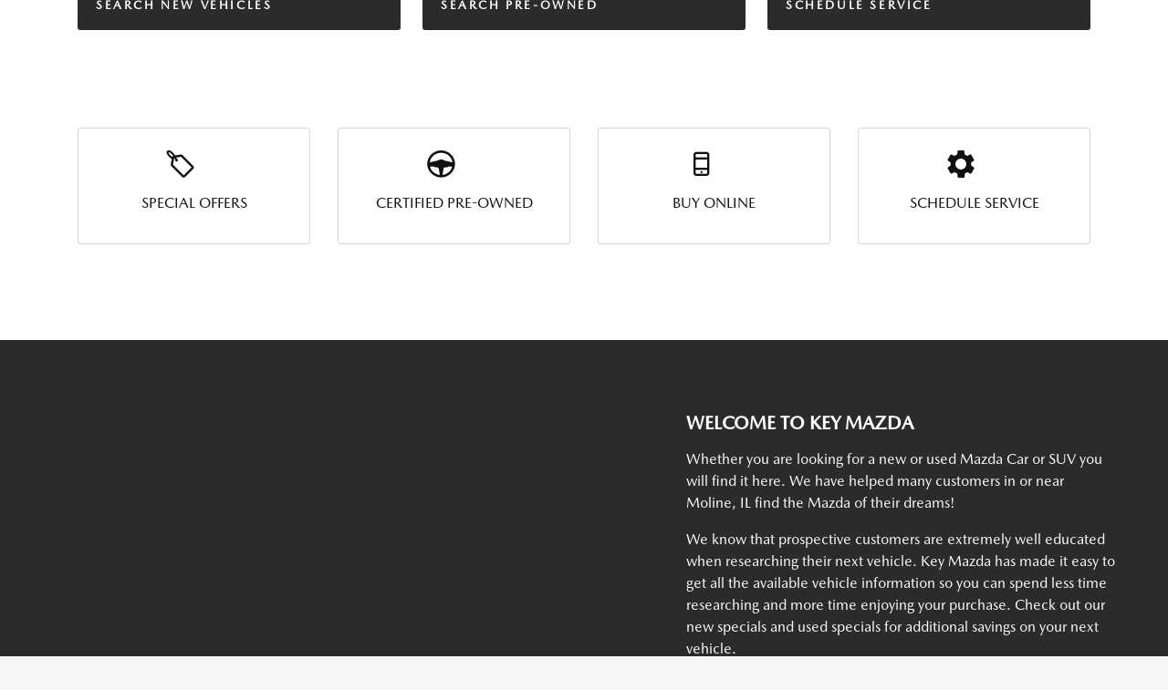

--- FILE ---
content_type: text/html; charset=utf-8
request_url: https://keymazda.com/
body_size: 23200
content:
<!DOCTYPE html>
<html lang="en">
<head>
    
    



    <meta charset="utf-8" />
    <meta name="viewport" content="width=device-width, initial-scale=1, maximum-scale=6,user-scalable=1" />
    <meta http-equiv="X-UA-Compatible" content="IE=edge" />
    <title>Mazda Dealer Serving Moline, IL | New and Used Cars | Key Mazda</title>
          <meta name="description" content="Key Mazda sells and services Mazda vehicles in the greater Moline, IL area." />
            <link rel="canonical" href="https://keymazda.com" />
      <meta property="og:title" content="Mazda Dealer Serving Moline, IL | New and Used Cars | Key Mazda" />
      <meta property="og:site_name" content="Key Mazda" />
      <meta property="og:description" content="Key Mazda sells and services Mazda vehicles in the greater Moline, IL area." />
      <meta property="og:locale" content="en_US" />
      <meta property="og:image" content="https://service.secureoffersites.com/images/GetLibraryImage?fileNameOrId=87787&Width=0&Height=0&logo=y" />

<!-- Google tag (gtag.js) -->
<script async src="https://www.googletagmanager.com/gtag/js?id=AW-11291510256"></script>
<script>
  window.dataLayer = window.dataLayer || [];
  function gtag(){dataLayer.push(arguments);}
  gtag('js', new Date());

  gtag('config', 'AW-11291510256');
</script><meta name="google-site-verification" content="J3vF-GPXbFgJSaL_J8-tEXOqqyWNrufk_NkDpnhqoM8" /><!-- Google Tag Manager -->
<script>(function(w,d,s,l,i){w[l]=w[l]||[];w[l].push({'gtm.start':
new Date().getTime(),event:'gtm.js'});var f=d.getElementsByTagName(s)[0],
j=d.createElement(s),dl=l!='dataLayer'?'&l='+l:'';j.async=true;j.src=
'https://www.googletagmanager.com/gtm.js?id='+i+dl;f.parentNode.insertBefore(j,f);
})(window,document,'script','dataLayer','GTM-MP2FZVF7');</script>
<!-- End Google Tag Manager --><!-- Facebook Pixel Code --><script>!function(f,b,e,v,n,t,s){if(f.fbq)return;n=f.fbq=function(){n.callMethod?n.callMethod.apply(n,arguments):n.queue.push(arguments)};if(!f._fbq)f._fbq=n;n.push=n;n.loaded=!0;n.version='2.0';n.queue=[];t=b.createElement(e);t.async=!0;t.src=v;s=b.getElementsByTagName(e)[0];s.parentNode.insertBefore(t,s)}(window, document,'script','https://connect.facebook.net/en_US/fbevents.js');fbq('init', '1783909658695374');fbq('track', 'PageView');</script><noscript><img height="1" width="1" style="display:none"src="https://www.facebook.com/tr?id=1783909658695374&ev=PageView&noscript=1"/></noscript><!-- End Facebook Pixel Code -->    
<script type="text/javascript">


    var isVue3Page = 'True' === 'True';
    var isVue2Page = 'False' === 'True';
    var ApiBaseUrl = 'https://keymazda.com/api';
    var baseUrl = 'https://keymazda.com';
    var inventoryApiBaseUrl = 'https://websites.api.teamvelocityportal.com/';
    var dynamicAudioVideoBaseUrl = 'https://advid.api.teamvelocityportal.com/'
    var primaryColor = '#2B2B2B';
    var secondaryColor = '#767676';
    var accountId = '48964';
    var campaignId = '6023';
    var baseAccountId = '48964';
    var baseCampaignId = '6023';
    var make = 'Mazda_OEM';
    var phonenumber = '';
    var fullAddress = '3700 16th St Moline, IL 61265';
    var secondaryAddress = '';
    var secondaryAddressType = '';
    var city = 'Moline';
    var state = 'IL';
    var street = '3700 16th St';
    var zip = '61265';
    var clientName = "Key Mazda";
    var hasredcapid = 'False';
    var campaignid = '6023';
    var salesNumber = '309-790-3642';
    var serviceNumber = '309-487-2223';
    var partsNumber = '';
    var contactEmail = '';
    var isCaliforniaDealer = 'False';
    var isCalifornia = 'False' === 'True' ;
    var isRedCapScheaduleServiceEnabled = 'False';
    var enablePINLoginEntry = 'False';
    var isEventDrivenPopupEnabled = 'True';
    var isServiceOnly = 'False' === 'True';
    var isUsedOnly = 'False' === 'True';
    var isauthenticated = 'False';
    var userpin = '';
    var paymentapi = 'aHR0cHM6Ly90ZWFtdmVsb2NpdHlwb3J0YWwuY29tL09mZmVyTWFuYWdlci9TZXJ2aWNlL09mZmVyTWFuYWdlckFQSS9HZXRQYXltZW50cw==';
    var enableTextus = 'False';
    var isServiceSchedulerEnabled = 'False';
    var enableDigitalRetail = 'False' === 'True';
    var enableSpinCar = 'False' === 'True';
    var buyerCallPostUrl = 'https://mycreditdriveapp.com/form_leads';
    var portalLogin = 'true' === 'true';
    var loginUrl = 'https://keymazda.com/identitylogin';
    var portalUrl = 'aHR0cHM6Ly90ZWFtdmVsb2NpdHlwb3J0YWwuY29tLw==';
    window.tid = '2bbe9f8a-9d25-4ede-b30f-f00028d31a2a';
    window.isBot = 'True';
    var cdnurl = 'https://prod.cdn.secureoffersites.com';
    var cdnUrl = 'https://prod.cdn.secureoffersites.com';
    var textusParameter = '';
    var ismobile = 'False' === 'True';
    var istablet = 'False' === 'True';
    var upgradeMatrixInventoryUrl = 'https://keymazda.com/inventory';
    var latitude = '41.47542641';
    var longitude = '-90.50585651';
    var isEnableCarStory = 'True';
    var enableCarStoryForNew = 'true' === 'true';
    var enableGoogleTranslate = 'True' === 'True';
    var roadStarUrl= '';
    var userDetails = {
        consumerid: '',
        firstname: '',
        lastname: '',
        middlename: '',
        email: '',
        phonenumber: '',
        userpin: '',
        isPhoneNumberLogin: '',
        isPinLogin: 'false' === 'true',
        zip: '',
        city: '',
        state: '',
        address:'',
        address2: ''
    };
    var pageTypeId = 0;
    var environment = 'Production';
    var pageStateKey = '';
    var masterLayoutName = '_Website_Mazda_OEM.cshtml'.replace('.cshtml','');
    var jQuery = '';
    var loginVideoUrl = 'https://player.vimeo.com/video/391013292';
    var redcapDealerId = '';
    var virtualAssistantDomain = 'aHR0cHM6Ly92aXJ0dWFsYXNzaXN0YW50LmFwaS50ZWFtdmVsb2NpdHlwb3J0YWwuY29t';
    var temporaryRedcap = 'false' === 'true';
    var enableSaveOfferTransact = 'false' === 'true';
    var isCustomPage = 'false' === 'true';
    var customPageTitle='';
    var isForceEnableDigitalRetail = 'false' === 'true';
    var rotatingBannerDelayTime = 5;
    var vehicleOfferRotationalDelay = 5;
    var enableLESAVideo = 'false' === 'true';
    var VDPTransactButtonLabel = 'Customize Your Payment ';
    var RoadStarDpId = '';
    var roadsterVDPButtonName = '';
    var roadsterImageUrl = '';
    var enableTextusLeadToCRM = 'false' === 'true';
    var themeId =71;
    var enableJoyRide = 'false' === 'true';
    var joyRideDomain = '';
    var joyRideStoreId = 0;
    var joyRideButtonLabel = '';
    var scheduleServiceCall = true;
    var showCookieDisclaimer = 'True' == 'True';
    var nonTaxState = 'false' === 'true';
    var showPerDayAndPerMonthOnVDP = 'false' === 'true';
    var swapSalesAndServiceNumbers = 'False';
    var enableAutoCheck = 'false' === 'true';
    var contactUsLabel = 'CONTACT US';
    var salesPhoneLabel = 'Sales';
    var servicePhoneLabel = 'Service &amp; Parts';
    var partsPhoneLabel = 'Parts';
    var priceColor = ' ';
    var enableCoVideo = 'false' === 'true';
    var  enableHndaProgram= 'false' === 'true';
    var oemCode = '70150';
    var enableCarSaverButtonLabel = '';
    var enableTCPAConsent = 'true' === 'true';
    var tcpaConsentMessage = 'You agree to receive texts from us. (No purchase necessary.)';
    var showServiceAppraisalPopup = '' === "True"; //isServiceAppraisal setting when user login
    var showPrecisionBonusOfferPopup = '' === "True"; //Precision_BonusOffer setting when user login
    var showPrecisionTradeValuePopup = '' === "True"; //Precision_TradeValue setting when user login
    var changeSessionId = '' === "True"; //update sessionid with userpin when cc_emulate=true login
    var autoSendEmailTradeOffer = 'false' === 'true';
    var autoSendEmailBonusOffer = 'false' === 'true';
    var validateZipCode = 'false' === 'true';
    var themeName='Mazda_OEM';
    var enableRecallMaster = 'true' === 'true';
    var enableMsbiProgram = 'False';
    var vendorToken = '';
    var enableTradePending = 'False';
    var snapId = '';
    var enableRecallMaster = 'false' === 'true';
    var isDealerGroup = 'false' === 'true';
    var hideLeasePanel = 'True' === 'True';
    var hideFinancePanel = 'True' === 'True';
    var hideCashPanel = 'False' === 'True';
    var hideUsedFinancePanel = 'True' === 'True';
    var hideUsedCashPanel = 'False' === 'True';
    var enableOEMProgram = 'True' === 'True';
    var enableSmartPathOnboardingModal = 'False' === 'True';
    var enableWebsiteTagging = 'True' === 'True';
    var enableChatAnalyticsTagging = 'False' === 'True';
    var enableLeadIntegration = 'True' === 'True';
    var oemProgramName = 'MazdaShift';
    var showLoyaltyIncentives = 'false' === 'true';
    var bodyShopPhoneLabel = '';
    var bodyShopNumber = '';
    var enableFirkinTech = 'false' === 'true';
    var hideVINandStock = 'false' === 'true';
    var hideTradeFromLogin = 'false' === 'true';
    var tCPADisclaimer = '';
    var enablePopupVideo = 'false' === 'true';
    var videoURL = '';
    var videoCTAName = '';
    var videoCTALink = '';
    var hideVehicleDetailsOnStep2 = 'False' === 'True';
    var hideAllCTAs = 'False' === 'True';
    var menuColor = '';
    var menuFontColor = '';
    var subMenuColor = '';
    var subMenuFontColor = '';
    var headerBackGroundColor = '';
    var headerFontColor = '';
    var alwaysUseDealerImages = 'True' === 'True';
    var signInButtonColor = '';
    var chromeImagePath = 'aHR0cHM6Ly9zZXJ2aWNlLnNlY3VyZW9mZmVyc2l0ZXMuY29tL2ltYWdlcy9nZXRldm94aW1hZ2U=';
    var libraryImagePath = 'aHR0cHM6Ly9zZXJ2aWNlLnNlY3VyZW9mZmVyc2l0ZXMuY29tL2ltYWdlcy9nZXRsaWJyYXJ5aW1hZ2U=';
    var enableNewImageRules = 'true'; //Added for OAS-20116
    var refeerUrl = '';
    var crawlerBots = 'Slurp|slurp|ask|Teoma|teoma|bot|Bot|prtg';
    var pinsrcList = 'od,test,est,kiosk,tets,tes';
    var portalIPBots = '38.118.71.*|192.168.24.*|192.168.25.*|192.168.26.*';
    var portalDomainBots = 'dGVhbXZlbG9jaXR5cG9ydGFsLmNvbQ==';
    var consumerEventsToLogStatus = '1';
    var showDealerSelection = 'false' === 'true';
    var sRPSortType = 'priceltoh';
    var enableCountsOnInventoryControl = 'True' === 'True';
    var cookieDisclaimerText = '';
    var enableQuickStart = 'False' === 'True';
    var enableQuickStartMobile = 'False' === 'True';
    var quickStartColor = '';

    var angleValue = '032';

    var enablePopupVideoMobile = 'false' === 'true';
    var videoURLMobile = '';
    var videoCTANameMobile = '';
    var videoCTALinkMobile = '';

    //FinanceSettings
    var IsFinanceAppSettingsEnabled = 'False'
    var financeApplicationHeading = 'Apply For Financing';
    var financeAppDealerCode = '';
    var enableElend = 'False' === 'True';
    var elendId = '';
    var enableBuyerCall = 'False' === 'True';
    var buyerCallId = '';
    var enableCreditR1 = 'False' === 'True';
    var r1DealerId = '';
    var logoImage = 'https://service.secureoffersites.com/images/GetLibraryImage?fileNameOrId=87787&amp;Width=0&amp;Height=0&amp;logo=y';
    var enableCbc = 'False' === 'True';
    var cbcUserId = '';
    var cbcUserPwd = '';
    var cbcCustomerId = '';
    var cbcMasterUserId = '';
    var cbcMasterUserPwd = '';

    var enableMotoCommerce = 'false' === 'true';
    var motoCommerceLabel = '';
    var hideTradeSlider = 'true' === 'true';
    var enableCheckAvailability = false;
    var hidePaymentCustomizing = 'True' === 'True';
    var textWidgetPosition = 'Bottom Right';
    var globalLeadFormThankyouMessage = '';
    var AllowUsedForVOI = 'false' === 'true';
    var serviceSpecialsCTAButtonsColor = '';
    var serviceSpecialsCTAButtonsFontColor = '';

    var CheckAvailabilityButtonColor = '';
    var CheckAvailabilityButtonName = '';
    var CheckAvailabilityFontColor = '';
    var integrateWithText = 'False' === 'True';
    var scheduleServiceSelectButtonsColor = '';
    var scheduleServiceSelectButtonsFontColor = '';
    var enableWindowStickerInPaymentPanel = 'False' === 'True';
    var digiServiceUseOverrides = 'True' === 'True';
    var EventDrivenBonusOfferSalesCount = '2';
    var ContactUsShowDealerSelection = 'False' === 'True';
    var allowNewWithUsed = 'True' === 'True';
    var hideEmployeeIncentives = 'false' === 'true';
    var sellUsYourCarDealerSelection = 'False' === 'True';
    var valueMyTradeDealerSelection = 'False' === 'True';
    var enableReserveYourVehicle = 'True' === 'True';
    var setTextAsLeadForm = 'True' === 'True';

    var useSellingPriceOnInventoryControl = 'false' === 'true';
    var isPhoneMandatoryInLeadForms = 'False' === 'True';
    var autoToggleTCPA = 'True' === 'True';
    var showDisclaimerWithNoToggle = 'True' === 'True';
    var showCallForPriceSRP = 'false' === 'true';
    var chatWidgetApiBaseUrl = 'https://virtualassistant.api.teamvelocityportal.com';
    var chatSignalRUrl = 'https://assistantcommunications.teamvelocityportal.com';
    var routeOneApiBaseUrl = 'https://routeone.teamvelocityportal.com/api';
    var cbcApiBaseUrl = 'https://cbc.teamvelocityportal.com/api';
    var eLendApiBaseUrl = 'https://elend.api.teamvelocityportal.com/api';
    var dRaiverApiBaseUrl  = 'https://draiver.api.teamvelocityportal.com/api';
    var isPhoneOnGetOffer = 'False' === 'True';
    var landingPopUpText ='';
    var landingPopupStartDate ='';
    var landingPopupEndDate ='';
    var certifiedLogoUrl = '';
    var hidePreOwnedSpecialsContactUs='False'==='True';
    var vehicleSpecialsClickUrl='';
    var vehicledefaultcolor='black';
    var kbbDealIncicatorAPIKey='';
    var enableKbbDealIndicator = 'False' === 'True';
    var signInButtonFontColor = '';
    var signInButtonborderColor = '';
    var checkAvailabilityBorderColor='';
    var googleMapZoom=15;
    var enableTextAQuoteLead = 'false' === "true";
     var footerColor ='';
    var footerFontColor = '';
    var footerLinkBackgroundColor = '';
    var isFdDealer = 'false' === "true";
    var hideDirectionsButton = 'False' === "True";
    var  textUsCTAButtonLabel= '';
    var headerBorderColor = '';
    var footerBorderColor = '';
    var serviceScheduleShowDealerSelection = 'false' === 'true';
    var  textUsMobileCTAButtonLabel= '';
    var menuEvent = 'click';
    var hideAuotmatedSpecials = 'false' === 'true';
    var disableBonusOfferOnMobile='False'==='True';
    var shopByBrand = 'Buick,Chevrolet,Chrysler,Dodge,Ford,GMC,Honda,INFINITI,Jeep,Kia,MAZDA,Mercedes-Benz,Nissan,RAM,Toyota,Volkswagen';
    var shopByType = 'SUV,Truck,Convertible,Hybrid,Hatchback,Sedan,Coupe,Van';
    var priceType = '0';
    var masterTemplateId = '15';
    var searchBarNoResultsText = '';
    var srpNoInventoryResultsText = '';
    var ipaddress = '3.143.248.31';
    var leftArrowColor = '';
    var rightArrowColor = '';
    var getOffer ='Get Offer';
    var RegionName = '';
    var RegionCode = '';
    var OEMDistrict = '';
    var tireStoreUrl = '';
    var enableINVOCA = 'false' === 'true' && 'false' !== 'true';
    var OEM_Code = '70150';
    var enableServicePassVdpLogo = 'false' == "true";
    var enableCoxDR = 'false' === 'true';
    var IncentiveSource ='AIS';
    var enableSonicDataLayer = 'false' === "true"
    var useSonicSourceLabel = 'false' === "true";
    var sonicDataLayerGtmId = "";
    var isGoogleChatEnabled = 'false' == "true";
    var enableV2Assistant = 'false' == "true";
    var isTextUsEnabled = 'false' == "true";
    var quickStartSalesPhoneNumber ='';
    var quickStartServicePhoneNumber ='';
    var textUsButtonColor = '';
    var textUsFontColor = '';
    var enableStrolidWidget = 'false' == "true";
    var cookieDisclaimerBackgroundColor ='';
    var cookieDisclaimerFontColor ='';
    var cookieDisclaimerOKButtonColor = '';
    var cookieDisclaimerOKButtonFontColor = '';
    var disableBuildAndPrice = 'false' === "true";
    var ascGtmId = '';
    var isIFrame = 'false' === "true";
    var isCommentsMandatory = 'false' ===  "true";
    var isBonusOfferExists = 'true' ===  "true";
    var enableHendrickDataLayer = 'false'== "true";
    var hendrickDataLayerGtmId ='';
    var ga4DigitalAnalyticsKey = '';
    var ga4GoogleAnalyticsKey = '';
    var ga4GoogleAnalyticsKey2 = '';
    var ga4GoogleAnalyticsKey3 = '';
    var specialRotator = 'Drive-In';
    var srpMouseOver = '360-Spin';
    var featuredSpecial = 'Drive-In';
    var isSmartPathEnabled = 'false' == "true";
    var enableEvoxDriveIn ='false' === 'true';
    var isDigitalDealer = 'true' === 'true';
    var DGDataHub = {
		'BRAND': 'toyota',
		'DEPLOY_ENV': 'prod',
		'dealerCd': window.oemCode,
		'components': {
			'dg-inline-saves': true,
			'dg-nav-menu': true,
			'dg-shopping-cart': true,
			'dg-save-heart': true,
		},
		'appVersion': 'latest',
		'invertNavMenuIcons': false,
    'showContinuePurchaseText': false
		};
  var smartPathSubsiteUrl  ='';
  var enableGuaranteedTradeInProgram = 'false' == "true";
  var showZipCodeOnGetOffer = 'false' === "true"
  var showCommentsOnGetOffer = 'false' === "true"
  var openSocialLinksInLightBox  = 'false' === "true";
  var isSDISEnabled =   'false' == "true";
  var isDDOAEnabled = 'false' == "true";
  var secondaryAddressLatitude = '';
  var secondaryAddressLongitude = '';
  var bmwCertifiedCenter = 'false' === 'true';
  var enableUnlockSmartPrice = 'false' === 'true';
  var showTextPermission = 'false' === "true";
  var enabledFordDirectVehicleVideo='false' === 'true';
  var ga4MakeCategory = 'unknown';
  var enableBuildaBrand = 'false' === "true";
  var enableBuildaBrandVdp = 'false' === "true";
  var buildaBrandId = '';
  var buildaBrandToken = '';
  var websiteAnalyticKey = 'G-M7DRNJ4ZP5';
  var enableASCEventsOnly1ForGA4 = 'false' === 'true';
  var enableASCEventsOnly2ForGA4 = 'false' === 'true';
  var enableASCEventsOnly3ForGA4 = 'false' === 'true';
  var enableASCEventsOnly4ForGA4 = 'false' === 'true';
  var enableNewSRPVDPSmartPathCTAs = 'false' === 'true';
  var enableUsedSRPVDPSmartPathCTAs = 'false' === 'true';
  var useNewForShopByBrand = 'false' === 'true';
  var useNewForShopByType = 'false' === 'true';
  var enablematadorChatCta = 'false' === 'true';
  var matadorChatCtaTxt = '';
  var isRotationalCouponsNewDesign  = 'true' === 'true';
  var enableCPOSRPVDPSmartPathCTAs = 'false' === 'true';
  var researchModelDefaultYear = '2024';
  var inTransitDisclaimer = '';
  var facebookColor = '';
  var instagramColor = '';
  var twitterColor = '';
  var youtubeColor = '';
  var tiktokColor = '';
  var linkedInColor = '';
  var headerColor = '2';
  var dealerManufacturers = 'Mazda and OEM';
  var IncentiveModelDefaultYear = '';
  var ReserveYourVehicleModelDefaultYear = '';
  var enableDisasterMessage = 'false' === 'true';
  var isEmailMandatoryUnlockInLeadForm= 'False' === 'True';
  var showDealerGroupNumber = 'False' === 'True';
  var enableDigitalOEMProgram = 'True' === 'True';
  var enableFloodLightTaagging = 'False' === 'True';
  var enableEpsilonTags = 'false' === 'true';
  var isVdp= 'false' == 'true';
  var menuStyleId = '18';
  var enableAccessRewards = 'true' === 'true';
  var isMaseratiGrecaleHomePagePopUp = 'False' === 'True';
  var defaultSRPPaymentTypeNew = 'cash';
  var defaultSRPPaymentTypeUsed = 'cash';
  var defaultSRPPaymentTypeCPO = 'cash';
  var enableGubagooPreQual = 'False' === 'True';
  var hideDealershipLocationOnMap= 'False' === 'True';
  var mobileMenupencilBannerImageId = '0';
  var showETAForInTransitVehicles = 'False' === 'True';
  var enableDrsTagging = 'False' === 'True';
  var enableFordDirectOneToOne = 'false' === 'true';
  var cookieDisclaimerOKButtonLabel = '';
  var transactLogoImageId = '87787';
  var enableGetOfferCTA = 'false' === 'true';
  var MobileMenuPencilBarURL = '';
  var MobileMenuPencilBarTab = '';
  var enableTealiumCDP = 'false' === 'true';
  var hideExpirationDate = 'false' === 'true';
  var enableDeptSelectionForDirectionsMobile='false'==='true';
  var showChatOnMobileFooter = 'true' === 'true';
  var showTextOnMobileFooter = 'true' === 'true';
  var enableNewAccountDesign = 'false' === 'true';
  var alwaysShowMSRPTransact = 'false' === 'true';
  var alwaysShowMSRPTransactUsed = 'false' === 'true';
  var enableWebsiteSpeed = 'False' === 'True';
  var ga4GoogleAnalyticsKey4 = '';
  var ga4GoogleAnalyticsKey5 = '';
  var enableASCEventsOnly4Id4ForGA4 = 'false' === 'true';
  var enableASCEventsOnly4Id5ForGA4 = 'false' === 'true';
  var enableAccountCreationLead = 'true' === 'true';
  var showCallUsOrTextUsCta = '0' === '3' ? true : false;
  var logsApiUrl ='https://log.api.teamvelocityportal.com';
  var showDisclosureInsteadOfLink = 'false' === 'true';
  var showDisclaimerOnBanners = 'false' === "true";
  var taxesFeesLabelVDP = '';
  var windowStickerButtonColor = '';
  var windowStickerButtonFontColor = '';
  var windowStickerButtonBorderColor = '';
  var enableVehicleTypeInVehicleNames = 'false' === 'true';
  var hideMPG = 'false' === 'true';
  var showOEMPaymentIncentives = 'false' === 'true';
  var assistantSentryDns = 'https://9cdb553051984480bbeca1838bd78433@o422891.ingest.sentry.io/5833431';
  var onlinePartsStoreUrl = '';
  var smartPathUnlockPriceLabel ='';
  var conditionalOfferFontColor = '';
  var enableSignInPrompt = 'True' === 'True';
  var hideHoursOnHeader = 'false' === 'true';
  var isSiteMapExists = 'True'  === 'True';
  var showOnlyLowestAPRWithHighestTerm = 'False' === 'True';
  var enableBlueStarRating = 'false' === 'true';
  var blueStarAPIKey = '';
  var showCallForPriceForNewSpecials = 'false' === 'true';
  var showCallForPriceForPreOwnedSpecials = 'false' === 'true';
  var primaryDomain = 'keymazda.com';
  var sendLoginsToHomePage = 'false' === 'true';
  var enablePrivacy4CarsBadgeInVDP = 'false' === 'true';
  var enablePrivacy4CarsBadgeInSRP = 'false' === 'true';
  var privacy4CarsId = '';
  var accessoriesUrl = '';
  var defaultPrefferedContactToPhone = 'false' === 'true';
  var callUsButtonColor = '';
  var callUsButtonFontColor = '';
  var textUsMobileButtonColor = '';
  var textUsMobileButtonFontColor = '';
  var franchiseString = 'Mazda';
  var disableDNIScripts = 'False';
  var useMSRPInsteadofFinalPriceforStartingAt = 'false' === 'true';
  var enableSignInPromptMobile = 'true' === 'true';
  var enableWindowStickerInVDPSecondaryCTAs = 'false' === 'true';
  var showIconsForSignInandSpanish = 'false' === 'true';
  var isVdvPanelEnabled = 'false' === 'true';
  var disableVdvOnVdp = 'false' === 'true';
  var disableVdvOnSrp = 'false' === 'true';
  var disableVdvOnSpecialOffers = 'false' === 'true';
  var disableVdvOnDynamicBanners = 'false' === 'true';
  var googleColor = '';
  var printerestColor = '';
  var makeZipCodeMandatory = 'false' === 'true';
  var hideServiceHoursOnHeader = 'false' === 'true';
  var enableActivEngage = 'false' === 'true';
  var additionalPhoneNumberLabel = '';
  var additionalPhoneNumber = '';
  var enableViewInventoryOnResearchModels = 'false' === 'true';
  var includeTextingPreferred = 'false' === 'true';
  var fastlyESInventoryAPIBaseUrl = 'https://keymazda.com/tvm-services';
  var isEmailMandatory = 'false' === 'true';
  var hideDownPaymentOnSpecials = 'false' === 'true';
  var urlPathStyleId = 0;
  var urlPathVin = '';
  var showPhoneNumberLoginOnEntry = 'false' === 'true';
  var textingPreferred = 'false' === 'true';
  var enableScheduleServiceButtons = 'false' === 'true';
  var subMenuTypeMegaMenu = 'true' === 'true';
  var enableMobileMegaMenu = 'true' === 'true';
  var defaultTextingPreferredToYes = 'false' === 'true';
  var cookieRejectButton = 'false' === 'true';
  var cookieRejectionRedirectURL = '';
  var hideArchivesandCategories = 'false' === 'true';
  var enable2FA = 'false' === 'true';
  var enableTstTestDriveIntegration = 'False' ==='True';
  var enable360BoothImageOverlay =  'false' === 'true';
  var enable360Booth =  'false' === 'true';
  var applyPhoneNumberFormat = 'false' === 'true';
  var digitalDomainUrl = 'https://service.secureoffersites.com';
  var tradePendingApiUrl = 'https://tradepending.api.teamvelocityportal.com';
  var globalThemeName='';
</script>

    
    <script>
        var enableScheduleTestDrive = 'true' === 'true';
        var scheduleTestDriveButtonLabel = 'TEST DRIVE FROM HOME';
    </script>

    
    
    


    <link rel="icon" href="https://keymazda.com/themes/Mazda_OEM/images/fav-icon.png" type="image/x-icon" />

    

<script type="text/javascript">
    var salesDNIScript = '&lt;script&gt;&#xD;&#xA;  gtag(&#x27;config&#x27;, &#x27;AW-11291510256/-Q5sCMDZl84YEPCLm4gq&#x27;, {&#xD;&#xA;    &#x27;phone_conversion_number&#x27;: &#x27;309-790-3642&#x27;&#xD;&#xA;  });&#xD;&#xA;&lt;/script&gt;';
    var serviceDNIScript  = '&lt;script&gt;&#xD;&#xA;  gtag(&#x27;config&#x27;, &#x27;AW-11291510256/rx-RCMO8n84YEPCLm4gq&#x27;, {&#xD;&#xA;    &#x27;phone_conversion_number&#x27;: &#x27;309-487-2223&#x27;&#xD;&#xA;  });&#xD;&#xA;&lt;/script&gt;';
    var remarketingScript  = '&lt;!-- Global site tag (gtag.js) - Google Ads: 11291510256 --&gt;&#xD;&#xA;&lt;script async src=&quot;https://www.googletagmanager.com/gtag/js?id=AW-11291510256&quot;&gt;&lt;/script&gt;&#xD;&#xA;&lt;script&gt;&#xD;&#xA;  window.dataLayer = window.dataLayer || [];&#xD;&#xA;  function gtag(){dataLayer.push(arguments);}&#xD;&#xA;  gtag(&#x27;js&#x27;, new Date());&#xD;&#xA;&#xD;&#xA;  gtag(&#x27;config&#x27;, &#x27;AW-11291510256&#x27;);&#xD;&#xA;&lt;/script&gt;';
    var FbpId = '1783909658695374';
    var conversionAPIKey = '';
</script>

<!-- Global site tag (gtag.js) - Google Ads: 11291510256 -->
<script async src="https://www.googletagmanager.com/gtag/js?id=AW-11291510256"></script>
<script>
  window.dataLayer = window.dataLayer || [];
  function gtag(){dataLayer.push(arguments);}
  gtag('js', new Date());

  gtag('config', 'AW-11291510256');
</script><script>
  gtag('config', 'AW-11291510256/-Q5sCMDZl84YEPCLm4gq', {
    'phone_conversion_number': '309-790-3642'
  });
</script><script>
  gtag('config', 'AW-11291510256/rx-RCMO8n84YEPCLm4gq', {
    'phone_conversion_number': '309-487-2223'
  });
</script><script>(function(w,d,t,r,u){var f,n,i;w[u]=w[u]||[],f=function(){var o={ti:"211066094", enableAutoSpaTracking: true};o.q=w[u],w[u]=new UET(o),w[u].push("pageLoad")},n=d.createElement(t),n.src=r,n.async=1,n.onload=n.onreadystatechange=function(){var s=this.readyState;s&&s!=="loaded"&&s!=="complete"||(f(),n.onload=n.onreadystatechange=null)},i=d.getElementsByTagName(t)[0],i.parentNode.insertBefore(n,i)})(window,document,"script","//bat.bing.com/bat.js","uetq");</script>





    <style>
        .bgcolor-primary {
            background-color: #2B2B2B !important;
        }

        .bgcolor-secondary {
            background-color: #767676 !important;
        }

        .color-secondary {
            color: #767676 !important;
        }

        .hover-color-primary:hover {
            color: #2B2B2B !important;
        }
        .color-primary {
            color: #2B2B2B !important;
        }
        .VueCarousel-pagination {
            z-index: 9 !important;
        }
        .page-headline-wrapper {
            background-color:  !important;
        }
        .page-headline-text {
            color:  !important;
        }
             .text-white.page-headline-text{
            color:  !important;
        }
    </style>
    <link rel="preload" href="/css/Vendor/fonts/primary-icons.woff?iktplicodfix" as="font" type="font/woff" crossorigin />
    <link rel="preload" href="/css/Vendor/fonts/primary-icons.eot" as="font" type="font/eot" crossorigin />
    <link rel="preload" href="/webfonts/fa-solid-900.woff2" as="font" type="font/woff2" crossorigin />

    



  <link href="https://prod.cdn.secureoffersites.com/dist/p535/css/websitemazdaoem/vendor/vendor.css" rel="stylesheet" />
  <noscript>
    <link href="https://prod.cdn.secureoffersites.com/dist/p535/css/websitemazdaoem/Vendor/vendor.css" rel="stylesheet" />
  </noscript>

     <script src="https://prod.cdn.secureoffersites.com/dist/p535/js/chunk/common.js" type="text/javascript" defer></script>
    
      <script src="https://prod.cdn.secureoffersites.com/dist/p535/vue3/js/vendor.js" type="text/javascript" defer></script>



    

    <script type="application/ld+json">
            {
            "@context": "http://schema.org",
            "@type": "AutoDealer",
            "name":  "Key Mazda",
            "address": {
            "@type": "PostalAddress",
            "addressLocality": "Moline",
            "addressCountry": "US",
            "addressRegion": "IL",
            "postalCode": "61265",
            "streetAddress": "3700 16th St",
            "telephone": ""
            },
            "image":  "https://service.secureoffersites.com/images/GetLibraryImage?fileNameOrId=87787&amp;Width=0&amp;Height=0",
            "telePhone":  "",
            "url":  "https://keymazda.com",
            "openingHoursSpecification":[{"name":"Sales Dept.","type":"OpeningHoursSpecification","closes":" 7:00 PM","dayOfWeek":"Monday","opens":"8:30 AM "},{"name":"Sales Dept.","type":"OpeningHoursSpecification","closes":" 6:00 PM","dayOfWeek":"Tuesday","opens":"8:30 AM "},{"name":"Sales Dept.","type":"OpeningHoursSpecification","closes":" 6:00 PM","dayOfWeek":"Wednesday","opens":"8:30 AM "},{"name":"Sales Dept.","type":"OpeningHoursSpecification","closes":" 7:00 PM","dayOfWeek":"Thursday","opens":"8:30 AM "},{"name":"Sales Dept.","type":"OpeningHoursSpecification","closes":" 6:00 PM","dayOfWeek":"Friday","opens":"8:30 AM "},{"name":"Sales Dept.","type":"OpeningHoursSpecification","closes":" 5:00 PM","dayOfWeek":"Saturday","opens":"8:30 AM "},{"name":"Parts \u0026 Service","type":"OpeningHoursSpecification","closes":" 5:00 PM","dayOfWeek":"Monday","opens":"8:00 AM "},{"name":"Parts \u0026 Service","type":"OpeningHoursSpecification","closes":" 5:00 PM","dayOfWeek":"Tuesday","opens":"8:00 AM "},{"name":"Parts \u0026 Service","type":"OpeningHoursSpecification","closes":" 5:00 PM","dayOfWeek":"Wednesday","opens":"8:00 AM "},{"name":"Parts \u0026 Service","type":"OpeningHoursSpecification","closes":" 5:00 PM","dayOfWeek":"Thursday","opens":"8:00 AM "},{"name":"Parts \u0026 Service","type":"OpeningHoursSpecification","closes":" 5:00 PM","dayOfWeek":"Friday","opens":"8:00 AM "},{"name":"Parts \u0026 Service","type":"OpeningHoursSpecification","closes":" 3:00 PM","dayOfWeek":"Saturday","opens":"8:00 AM "}] ,
            "geo": {
            "@type": "GeoCoordinates",
            "latitude":"41.47542641",
            "longitude": "-90.50585651"
            },
            "hasMap": "https://www.google.com/maps/place/3700 16th St Moline, IL 61265/@41.47542641,-90.50585651?hl=en",
            "sameAs" : ["https://www.facebook.com/MazdaUSA/"],
            "contactPoint" : [
            {
            "@type" : "ContactPoint",
            "telephone" : "+1 309-487-2223",
            "contactType" : "customer service"
            } , {
            "@type" : "ContactPoint",
            "telephone" : "+1 309-790-3642",
            "contactType" : "sales"
            } ],
            "priceRange":"$1200-$15000"
            }
    </script>






    <script>

    window.addEventListener('message', function (event) {
        try {
            if (event.data.func == 'reloadafterlogin' && event.data.message == 'Message text from iframe.') {
                try {
                    if (15 == 8 ||
                        15 == 4 ||
                        15 == 11 ||
                        15 == 10 ||
                        15 == 9 ||
                        15 == 1)
                    {
                        window.location = '/mygarage';
                    }
                    else
                    {
                        window.location.reload();
                    }
                } catch (e)
                {

                }
            }
            else if (event.data.func == "loadiniframe" && event.data.message == 'loadiniframe') {
                var elem = document.createElement('iframe');
                elem.style.cssText = 'display:none;';
                elem.src = 'https://keymazda.com/identitylogin';
                document.body.appendChild(elem);
                if ($('.loading-gif')) $('.loading-gif').hide();
            } else if (event.data.func === 'navigateTo' && event.data.url) {
                if(event.data.url === '/register'){
                    window.parent.postMessage({ 'func': 'openRegistrationModal'}, "*")
                } else {
                    window.location.href = event.data.url;
                }
                if ($('.loading-gif')) $('.loading-gif').hide();
            } 
            else if (event.data.func === 'open-phone-login-vehicles' ) {
                 window.parent.postMessage({ 'func': 'openPhoneVehiclesModal', vehiclesData: event.data.vehiclesData}, "*")
             }
            else if (event.data.func === 'open-registration-modal-profile-creation' ) {
                 window.parent.postMessage({ 'func': 'openRegistrationModalProfileCreation', loginData: event.data.loginData}, "*")
             }
        }
            catch (ex) { }
        });

</script>
    

    




    


    <script>
      (function (s, h, i, f, t, d, g, l) {
        s[d] = s[d] || function () {
          (s[d].q = s[d].q || []).push(arguments)
        }, s[d].l = 1 * new Date(); g = h.createElement(i),
          l = h.getElementsByTagName(i)[0]; g.async = 1; g.src = f +
            '?containerId=' + t + '&dl=' + d; l.parentNode.insertBefore(g, l)
      })(window, document, 'script', 'https://tagging.shiftdigitalapps.io/scripts/sd.js',
        'MAZDA', 'sd');
      sd('create', 'MAZDA', '70150', 'TEAMVELOCITY');
    </script>
    
    <!--         <script>(function (d, s, id) { var js, cnjs = d.getElementsByTagName('head')[0]; if (d.getElementById(id)) return; js = d.createElement(s); js.id = id; js.src = "//app.carnow.com/dealers/carnow_plugin.js?key=rqmIbihn5GnE8cmkCx68I0uF4rksDyDfacjJ5iy3xH65yArL"; cnjs.appendChild(js, cnjs); js.onload = function () { CarNowPlugin.init(); } }(document, 'script', 'com-carnow-plugin'));</script>
        <script defer>
                 (function (d, s, id) { var js, cnjs = d.getElementsByTagName('head')[0]; if (d.getElementById(id)) return; js = d.createElement(s); js.id = id; js.src = "//app.carnow.com/dealers/carnow_plugin.js?key=rqmIbihn5GnE8cmkCx68I0uF4rksDyDfacjJ5iy3xH65yArL"; cnjs.appendChild(js, cnjs); js.onload = function () { CarNowPlugin.init();
                                if(document.getElementsByClassName("cn-button-container")){
                                    for (var i = 0; i < document.getElementsByClassName("cn-button-container").length; i++) {
                                        document.getElementsByClassName("cn-button-container")[i].addEventListener('click', function (event) {
                                event.preventDefault();
                                        return false;
                            });
                        }
                 }} }(document, 'script', 'com-carnow-plugin'));
        </script>
 -->
    

</head>
<body class="mazda-oem-template " id="website-mazda-oem">

            <script type="text/html" id="main-template-header">
                    

<div class="header mazda-oem-navigation position-relative mazda-mm">
    <div class="mazda-oem-header-menu position-relative bgcolor-primary _theme_background_color">
        <div class="container">
            <div class="mazda-oem-header-menu-ct d-flex justify-content-between align-items-center" style="height: 124px !important;">
                <div class="d-flex align-items-center mr-4">
                    <a href="#" title="Key Mazda" class="make-logo-wrapper">
                        <img src="https://service.secureoffersites.com/images/GetLibraryImage?fileNameOrId=87787&amp;Width=0&amp;Height=0&amp;logo=y" alt="Key Mazda" title="Key Mazda"
                             class="header-make-logo" style="max-height:90px" />
                    </a>
                        <div class="logos-seperator"></div>
                   <a href="#" class="text-decoration-none">
                         <div>
                            <div class="header-dealer-name">
                                Key Mazda
                            </div>
                        </div>
                   </a>
                </div>
                <div class="d-flex align-items-end flex-column header-nav-content-section">
                    <div class="header-dealer-sales-info d-flex align-items-center">
                        <div class="d-flex align-items-center">
                                        <div class="dealer-hours-label">
                                            Sales: <a href="tel:309-790-3642"
                                                                                        @click="onContactSalesClick('309-790-3642','Sales Call Button', 'Header')"
                                                                                        class="no-hover Phone_Sales font-weight-bold">309-790-3642</a>
                                        </div>
                                        <div class="header-dealer-info-seperator"></div>
                                        <div class="dealer-hours-label">
                                            Service &amp; Parts: <a href="tel:309-487-2223" class="no-hover Phone_Service font-weight-bold"
                                                                                          @click="onContactSalesClick('309-487-2223','Service Call Button', 'Header')">309-487-2223</a>
                                        </div>
                        </div>


                            <div class="header-dealer-info-seperator"></div>
                            <div class="">
                                <a href="/get-directions" class="no-hover ml-1" title="location" >
                                    <em class="primaryicon-map-pin ft-18"></em>
                                </a>
                            </div>
                            <div class="cursor-pointer header-dealer-address" @click.prevent="onDirectionsClick('3700 16th St Moline, IL 61265')">
                                3700 16th St Moline, IL 61265
                            </div>


                            <div class="text-white ml-1">
                                <language-change-icon></language-change-icon>
                            </div>
                                <a @click="openRegistrationModal();logTagClickEvents('Create an account','/register')"
                                   class="text-white no-hover ft-10 text-center create-account-link px-3 btn-websites button-link cursor-pointer">
                                    <span>Create an Account</span>
                                </a>
                                <a href="" class="text-center signin-box px-4 py-2 bgcolor-primary text-white no-hover rounded-corners _login_button btn-websites button-primary analytics_popup"
                                   style="border: 1px solid;" @click.prevent="headerSignInClick()">
                                    <em class="primaryicon-user-alt"></em>&nbsp;<span>Sign In</span>
                                </a>
                    </div>
                    <div class="d-flex align-items-center mt-2">
                        
<div class="d-flex horizontalmenu align-items-center h-100 website-mazda-oem-horizontalmenu">
      <div class="nav-menu-item">
        <a href="/inventory/new" class="px-3 no-hover d-flex align-items-center h-100 h-menu-item skip-cta-interaction"
      :class="[(typeof selectedMenuItem !== 'undefined' && selectedMenuItem == 'NEW' && showContactForm) ? 'selected-menuhighlight text-white' : 'color-primary ']"
      @click.prevent='onClickMenuItemHasSubmenu({ event: $event, hasSubMenu: true, menuId: 518458, menuName: "NEW" })'
      @mouseover='onMouseOver(518458, "NEW")'>
          <span>
            NEW</span>
        </a>


      </div>
      <div class="nav-menu-item">
        <a href="https://keymazda.com/landing" class="px-3 no-hover d-flex align-items-center h-100 h-menu-item skip-cta-interaction"
      :class="[(typeof selectedMenuItem !== 'undefined' && selectedMenuItem == 'Buy Online' && showContactForm) ? 'selected-menuhighlight text-white' : 'color-primary ']"
      @click.prevent='onClickMenuItemHasSubmenu({ event: $event, hasSubMenu: true, menuId: 574911, menuName: "Buy Online" })'
      @mouseover='onMouseOver(574911, "Buy Online")'>
          <span>
            Buy Online</span>
        </a>


      </div>
      <div class="nav-menu-item">
        <a href="/inventory/used" class="px-3 no-hover d-flex align-items-center h-100 h-menu-item skip-cta-interaction"
      :class="[(typeof selectedMenuItem !== 'undefined' && selectedMenuItem == 'PRE-OWNED' && showContactForm) ? 'selected-menuhighlight text-white' : 'color-primary ']"
      @click.prevent='onClickMenuItemHasSubmenu({ event: $event, hasSubMenu: true, menuId: 518459, menuName: "PRE-OWNED" })'
      @mouseover='onMouseOver(518459, "PRE-OWNED")'>
          <span>
            PRE-OWNED</span>
        </a>


      </div>
      <div class="nav-menu-item">
        <a href="https://keymazda.com/specials/vehicle-specials" class="px-3 no-hover d-flex align-items-center h-100 h-menu-item skip-cta-interaction"
      :class="[(typeof selectedMenuItem !== 'undefined' && selectedMenuItem == 'SPECIALS' && showContactForm) ? 'selected-menuhighlight text-white' : 'color-primary ']"
      @click.prevent='onClickMenuItemHasSubmenu({ event: $event, hasSubMenu: true, menuId: 518460, menuName: "SPECIALS" })'
      @mouseover='onMouseOver(518460, "SPECIALS")'>
          <span>
            SPECIALS</span>
        </a>


      </div>
      <div class="nav-menu-item">
        <a href="/getfinancing" class="px-3 no-hover d-flex align-items-center h-100 h-menu-item skip-cta-interaction"
      :class="[(typeof selectedMenuItem !== 'undefined' && selectedMenuItem == 'FINANCE' && showContactForm) ? 'selected-menuhighlight text-white' : 'color-primary ']"
      @click.prevent='onClickMenuItemHasSubmenu({ event: $event, hasSubMenu: true, menuId: 518461, menuName: "FINANCE" })'
      @mouseover='onMouseOver(518461, "FINANCE")'>
          <span>
            FINANCE</span>
        </a>


      </div>
      <div class="nav-menu-item">
        <a href="https://keymazda.com/scheduleservice" class="px-3 no-hover d-flex align-items-center h-100 h-menu-item skip-cta-interaction"
      :class="[(typeof selectedMenuItem !== 'undefined' && selectedMenuItem == 'SERVICE &amp; PARTS' && showContactForm) ? 'selected-menuhighlight text-white' : 'color-primary ']"
      @click.prevent='onClickMenuItemHasSubmenu({ event: $event, hasSubMenu: true, menuId: 518462, menuName: "SERVICE &amp; PARTS" })'
      @mouseover='onMouseOver(518462, "SERVICE &amp; PARTS")'>
          <span>
            SERVICE &amp; PARTS</span>
        </a>


      </div>
      <div class="nav-menu-item">
        <a href="https://keymazda.com/contactus" class="px-3 no-hover d-flex align-items-center h-100 h-menu-item skip-cta-interaction"
      :class="[(typeof selectedMenuItem !== 'undefined' && selectedMenuItem == 'ABOUT US' && showContactForm) ? 'selected-menuhighlight text-white' : 'color-primary ']"
      @click.prevent='onClickMenuItemHasSubmenu({ event: $event, hasSubMenu: true, menuId: 518463, menuName: "ABOUT US" })'
      @mouseover='onMouseOver(518463, "ABOUT US")'>
          <span>
            ABOUT US</span>
        </a>


      </div>
<div class="nav-menu-item">
  <a @click.prevent="onSearchClick()" class="pr-3 border-left no-hover d-flex align-items-center h-100 h-menu-item color-primary cursor-pointer skip-cta-interaction"><em class="primaryicon-search ml-2 ft-16"></em></a>
 </div>
</div>

<transition name="toggle-moem-submenu">
  <model-selection v-if="showModelSelectionMenu" :submenublackcolor="true" :isprimary="true"
    @buildprice="showModelSelectionMenu = false"></model-selection>
</transition>
<component :is="leadformcomponent" v-if="showLeadForm" @hidemodal="showLeadForm = false"></component>
<location-modal v-if="showLocationModal" :modaltype="locationModalPageName"
  @hidemodal="showLocationModal=false"></location-modal>
<buy-now-popup :type="buyNowPopType" v-if="showBuyNowPopUp" @hidemodal="showBuyNowPopUp = false"></buy-now-popup>

 <research-models-container v-if="showPrimaryResearchModels" :desktopsubmenu="true"
          @primaryresearchmodels="showPrimaryResearchModels = false,showsubmenu = false"></research-models-container>

                    </div>
                </div>
            </div>
        </div>
    </div>

<div v-if="!showMenu"  v-on:mouseleave="showSubMenu = false" class="mazda-oem-header-sub-menu   w-100 border-bottom d-flex align-items-center">
    <div class="container text-md-right mazda-oem-header-sub-menu-container">
        <div class="d-flex justify-content-between align-items-center">
            <div class="d-flex align-items-center  position-relative" v-click-outside="hideDropDownOnClick">
            </div>
            <div class='d-flex align-items-lg-center'>
            <span>
                    <a href="/scheduleservice" class=" d-flex align-items-center no-hover secondary-btn mazda-oem-header-sub-menu-sign-in-link mr-2 btn-websites button-primary">
                        Schedule Service
                    </a>


            </span>

            </div>
        </div>
    </div>
</div>
    <template>
      <hover-sign-in-popup></hover-sign-in-popup>
    </template>
    <div class="position-fixed w-100 h-100 d-none d-md-inline-block sub-menu-background-fade"
         @click.prevent='closeSubMenuBackDrop()' v-if="showSubMenuBackDrop"></div>


    <div id="searchmenu" class="d-none">
    </div>

    <get-directions v-if="showDirections" @hidemodal="showDirections=false" :ishoursgetdirection="true" class="hours-getdirection"></get-directions>

    <div id="iframeloginid" class="d-none">
        <div class="header-login-details" v-if="showiframelogin">
            <div class="d-flex justify-content-between align-items-center py-3 px-4">
                <h5 class="m-0 color-primary"><em class="primaryicon-user-circle-solid color-primary"></em> Login</h5>
                <div><a href="" style="color: #808080" @click.prevent="onCloseClick()"><em class="primaryicon-times"></em></a></div>
            </div>
            <iframe-login v-if="showiframelogin"></iframe-login>
        </div>
    </div>

    <sign-in-modal v-if="showSignInModal" @hideiframe="showSignInModal=false" :opensignin="showSignInModal"
                   :dealerurl="'https://keymazda.com/identitylogin'"></sign-in-modal>
    <registration-modal> </registration-modal>

                   <sign-in-back v-if="showSignOutModal" @signback="signInBackClick()" @hidemodal="showSignOutModal = false"></sign-in-back>

    <iframe-modal v-if="showIframeUrl" @hideiframe="showIframeUrl=false"
                  :url="showIframeUrl"></iframe-modal>
    <div id="textmenu" class="d-none">
        <div class="full-sidemenu" v-if="showsearch">
            <div class="text-right mt-3 mr-3">
                <a class="font-weight-bold color-black no-hover no-hover-color cursor-pointer" @click.prevent="showsearch=false"><em class="primaryicon-times"></em></a>
            </div>
            <div>
                <search-menu v-if="showsearch"></search-menu>
            </div>
        </div>
    </div>
</div>

  <template v-if="true">
    <div v-if="showMenuSection" class="mm-background-wrapper" @click="onClickBackgroundWrapper($event)"></div>
    <transition name="mega-menu-slide">
      

<template v-if="true">
  <div v-if="showMenuSection" class="sty2-submenu-container" :class="{ 'no-dynamic-sec-for-menu': !menuHasSettings }">
    <div class="close-in-submenu" @click="closeMegaMenuSection($event)">
      <svg xmlns="http://www.w3.org/2000/svg" viewBox="0 0 24 24" width="25" height="25" fill="none" stroke="currentColor" stroke-width="1" stroke-linecap="round" stroke-linejoin="round">
        <circle cx="12" cy="12" r="10" />
        <line x1="15" y1="9" x2="9" y2="15" />
        <line x1="9" y1="9" x2="15" y2="15" />
      </svg>
    </div>
    <div class="sty2-submenu-body" :class="dynamicDefaultComponent">
      <div class="left-submenu d-flex flex-column justify-content-between">
        <div class="scrollable-menu-section level-two-three-menu-section">
          
<div class="d-flex flex-column v-mm-level-two-items-wrapper">
          <div v-if="selectedLevelOneMenu==518458">
              <a href="/inventory/new" class="no-hover font-weight-bold v-mm-level-two-menu-item"
               @click='onLevelTwoMenuClick({ event: $event, menuLevel: "submenu", menuId: 518458, menuName: "NEW", menuLink: "/inventory/new", subMenuName: "New Vehicles", subMenuLink: "/inventory/new" })'>
                <span>New Vehicles</span>
              </a>
          </div>
          <div v-if="selectedLevelOneMenu==518458">
              <a href="https://keymazda.com/search-by-payment" class="no-hover font-weight-bold v-mm-level-two-menu-item"
               @click='onLevelTwoMenuClick({ event: $event, menuLevel: "submenu", menuId: 518458, menuName: "NEW", menuLink: "/inventory/new", subMenuName: "Shop Online", subMenuLink: "https://keymazda.com/search-by-payment" })'>
                <span>Shop Online</span>
              </a>
          </div>
          <div v-if="selectedLevelOneMenu==518458">
              <a href="https://keymazda.com/incentives" class="no-hover font-weight-bold v-mm-level-two-menu-item"
               @click='onLevelTwoMenuClick({ event: $event, menuLevel: "submenu", menuId: 518458, menuName: "NEW", menuLink: "/inventory/new", subMenuName: "Vehicle Incentives", subMenuLink: "https://keymazda.com/incentives" })'>
                <span>Vehicle Incentives</span>
              </a>
          </div>
          <div v-if="selectedLevelOneMenu==518458">
              <a href="https://keymazda.com/specials/vehicle-specials" class="no-hover font-weight-bold v-mm-level-two-menu-item"
               @click='onLevelTwoMenuClick({ event: $event, menuLevel: "submenu", menuId: 518458, menuName: "NEW", menuLink: "/inventory/new", subMenuName: "Featured Vehicles", subMenuLink: "https://keymazda.com/specials/vehicle-specials" })'>
                <span>Featured Vehicles</span>
              </a>
          </div>
          <div v-if="selectedLevelOneMenu==518458">
              <a href="https://keymazda.com/getfinancing" class="no-hover font-weight-bold v-mm-level-two-menu-item"
               @click='onLevelTwoMenuClick({ event: $event, menuLevel: "submenu", menuId: 518458, menuName: "NEW", menuLink: "/inventory/new", subMenuName: "Finance Application", subMenuLink: "https://keymazda.com/getfinancing" })'>
                <span>Finance Application</span>
              </a>
          </div>
          <div v-if="selectedLevelOneMenu==518458">
              <a href="#showmodels" class="no-hover font-weight-bold v-mm-level-two-menu-item"
               @click='menuModelSelectionClick({ event: $event, menuLevel: "submenu", menuId: 518458, menuName: "NEW", menuLink: "/inventory/new", subMenuName: "Explore Mazda Models", subMenuId: 518466, subMenuLink: "#showmodels"})'>
                <span>Explore Mazda Models</span>
              </a>
          </div>
          <div v-if="selectedLevelOneMenu==518458">
              <a href="https://keymazda.com/2025-Mazda-CX-50" class="no-hover font-weight-bold v-mm-level-two-menu-item"
               @click='onLevelTwoMenuClick({ event: $event, menuLevel: "submenu", menuId: 518458, menuName: "NEW", menuLink: "/inventory/new", subMenuName: "2025 Mazda CX-50", subMenuLink: "https://keymazda.com/2025-Mazda-CX-50" })'>
                <span>2025 Mazda CX-50</span>
              </a>
          </div>
          <div v-if="selectedLevelOneMenu==518458">
              <a href="https://keymazda.com/2025-mazda-cx-90" class="no-hover font-weight-bold v-mm-level-two-menu-item"
               @click='onLevelTwoMenuClick({ event: $event, menuLevel: "submenu", menuId: 518458, menuName: "NEW", menuLink: "/inventory/new", subMenuName: "2025 Mazda CX-90", subMenuLink: "https://keymazda.com/2025-mazda-cx-90" })'>
                <span>2025 Mazda CX-90</span>
              </a>
          </div>
          <div v-if="selectedLevelOneMenu==518458">
              <a href="https://keymazda.com/reserve-your-vehicle" class="no-hover font-weight-bold v-mm-level-two-menu-item"
               @click='onLevelTwoMenuClick({ event: $event, menuLevel: "submenu", menuId: 518458, menuName: "NEW", menuLink: "/inventory/new", subMenuName: "Reserve Your Mazda", subMenuLink: "https://keymazda.com/reserve-your-vehicle" })'>
                <span>Reserve Your Mazda</span>
              </a>
          </div>
          <div v-if="selectedLevelOneMenu==518458">
              <a href="https://keymazda.com/2025-Mazda3-Hatchback" class="no-hover font-weight-bold v-mm-level-two-menu-item"
               @click='onLevelTwoMenuClick({ event: $event, menuLevel: "submenu", menuId: 518458, menuName: "NEW", menuLink: "/inventory/new", subMenuName: "2025 Mazda3 Hatchback", subMenuLink: "https://keymazda.com/2025-Mazda3-Hatchback" })'>
                <span>2025 Mazda3 Hatchback</span>
              </a>
          </div>
          <div v-if="selectedLevelOneMenu==518458">
              <a href="https://keymazda.com/2025-Mazda-CX-5" class="no-hover font-weight-bold v-mm-level-two-menu-item"
               @click='onLevelTwoMenuClick({ event: $event, menuLevel: "submenu", menuId: 518458, menuName: "NEW", menuLink: "/inventory/new", subMenuName: "2025 Mazda CX-5", subMenuLink: "https://keymazda.com/2025-Mazda-CX-5" })'>
                <span>2025 Mazda CX-5</span>
              </a>
          </div>
          <div v-if="selectedLevelOneMenu==518458">
              <a href="https://keymazda.com/2025-Mazda3-Sedan" class="no-hover font-weight-bold v-mm-level-two-menu-item"
               @click='onLevelTwoMenuClick({ event: $event, menuLevel: "submenu", menuId: 518458, menuName: "NEW", menuLink: "/inventory/new", subMenuName: "2025 Mazda3 Sedan", subMenuLink: "https://keymazda.com/2025-Mazda3-Sedan" })'>
                <span>2025 Mazda3 Sedan</span>
              </a>
          </div>
          <div v-if="selectedLevelOneMenu==518458">
              <a href="https://keymazda.com/2025-Mazda-CX-70" class="no-hover font-weight-bold v-mm-level-two-menu-item"
               @click='onLevelTwoMenuClick({ event: $event, menuLevel: "submenu", menuId: 518458, menuName: "NEW", menuLink: "/inventory/new", subMenuName: "The All-New Mazda CX-70", subMenuLink: "https://keymazda.com/2025-Mazda-CX-70" })'>
                <span>The All-New Mazda CX-70</span>
              </a>
          </div>
          <div v-if="selectedLevelOneMenu==574911">
              <a href="/inventory/new" class="no-hover font-weight-bold v-mm-level-two-menu-item"
               @click='onLevelTwoMenuClick({ event: $event, menuLevel: "submenu", menuId: 574911, menuName: "Buy Online", menuLink: "https://keymazda.com/landing", subMenuName: "Shop Mazda Digital Showroom", subMenuLink: "/inventory/new" })'>
                <span>Shop Mazda Digital Showroom</span>
              </a>
          </div>
          <div v-if="selectedLevelOneMenu==518459">
              <a href="/inventory/cpo" class="no-hover font-weight-bold v-mm-level-two-menu-item"
               @click='onLevelTwoMenuClick({ event: $event, menuLevel: "submenu", menuId: 518459, menuName: "PRE-OWNED", menuLink: "/inventory/used", subMenuName: "Mazda Certified Pre-Owned Vehicles", subMenuLink: "/inventory/cpo" })'>
                <span>Mazda Certified Pre-Owned Vehicles</span>
              </a>
          </div>
          <div v-if="selectedLevelOneMenu==518459">
              <a href="https://keymazda.com/why-buy-mazda-certified-pre-owned" class="no-hover font-weight-bold v-mm-level-two-menu-item"
               @click='onLevelTwoMenuClick({ event: $event, menuLevel: "submenu", menuId: 518459, menuName: "PRE-OWNED", menuLink: "/inventory/used", subMenuName: "Why Buy Mazda Certified Pre-Owned", subMenuLink: "https://keymazda.com/why-buy-mazda-certified-pre-owned" })'>
                <span>Why Buy Mazda Certified Pre-Owned</span>
              </a>
          </div>
          <div v-if="selectedLevelOneMenu==518459">
              <a href="/inventory/used" class="no-hover font-weight-bold v-mm-level-two-menu-item"
               @click='onLevelTwoMenuClick({ event: $event, menuLevel: "submenu", menuId: 518459, menuName: "PRE-OWNED", menuLink: "/inventory/used", subMenuName: "Pre-Owned Vehicles", subMenuLink: "/inventory/used" })'>
                <span>Pre-Owned Vehicles</span>
              </a>
          </div>
          <div v-if="selectedLevelOneMenu==518459">
              <a href="https://keymazda.com/specials/preowned-specials" class="no-hover font-weight-bold v-mm-level-two-menu-item"
               @click='onLevelTwoMenuClick({ event: $event, menuLevel: "submenu", menuId: 518459, menuName: "PRE-OWNED", menuLink: "/inventory/used", subMenuName: "Pre-Owned Specials", subMenuLink: "https://keymazda.com/specials/preowned-specials" })'>
                <span>Pre-Owned Specials</span>
              </a>
          </div>
          <div v-if="selectedLevelOneMenu==518459">
              <a href="/inventory/used?paymentmin=0&amp;paymentmax=10000" class="no-hover font-weight-bold v-mm-level-two-menu-item"
               @click='onLevelTwoMenuClick({ event: $event, menuLevel: "submenu", menuId: 518459, menuName: "PRE-OWNED", menuLink: "/inventory/used", subMenuName: "Vehicles Under $10K", subMenuLink: "/inventory/used?paymentmin=0&amp;paymentmax=10000" })'>
                <span>Vehicles Under $10K</span>
              </a>
          </div>
          <div v-if="selectedLevelOneMenu==518459">
              <a href="https://keymazda.com/getfinancing" class="no-hover font-weight-bold v-mm-level-two-menu-item"
               @click='onLevelTwoMenuClick({ event: $event, menuLevel: "submenu", menuId: 518459, menuName: "PRE-OWNED", menuLink: "/inventory/used", subMenuName: "Finance Application", subMenuLink: "https://keymazda.com/getfinancing" })'>
                <span>Finance Application</span>
              </a>
          </div>
          <div v-if="selectedLevelOneMenu==518459">
              <a href="https://keymazda.com/shopperwizard/mytradevalue" class="no-hover font-weight-bold v-mm-level-two-menu-item"
               @click='onLevelTwoMenuClick({ event: $event, menuLevel: "submenu", menuId: 518459, menuName: "PRE-OWNED", menuLink: "/inventory/used", subMenuName: "Value Your Trade", subMenuLink: "https://keymazda.com/shopperwizard/mytradevalue" })'>
                <span>Value Your Trade</span>
              </a>
          </div>
          <div v-if="selectedLevelOneMenu==518460">
              <a href="https://keymazda.com/specials/vehicle-specials" class="no-hover font-weight-bold v-mm-level-two-menu-item"
               @click='onLevelTwoMenuClick({ event: $event, menuLevel: "submenu", menuId: 518460, menuName: "SPECIALS", menuLink: "https://keymazda.com/specials/vehicle-specials", subMenuName: "Mazda Lease Specials", subMenuLink: "https://keymazda.com/specials/vehicle-specials" })'>
                <span>Mazda Lease Specials</span>
              </a>
          </div>
          <div v-if="selectedLevelOneMenu==518460">
              <a href="https://keymazda.com/incentives" class="no-hover font-weight-bold v-mm-level-two-menu-item"
               @click='onLevelTwoMenuClick({ event: $event, menuLevel: "submenu", menuId: 518460, menuName: "SPECIALS", menuLink: "https://keymazda.com/specials/vehicle-specials", subMenuName: "New Mazda Specials", subMenuLink: "https://keymazda.com/incentives" })'>
                <span>New Mazda Specials</span>
              </a>
          </div>
          <div v-if="selectedLevelOneMenu==518460">
              <a href="https://keymazda.com/specials/preowned-specials" class="no-hover font-weight-bold v-mm-level-two-menu-item"
               @click='onLevelTwoMenuClick({ event: $event, menuLevel: "submenu", menuId: 518460, menuName: "SPECIALS", menuLink: "https://keymazda.com/specials/vehicle-specials", subMenuName: "Pre-Owned Vehicle Specials", subMenuLink: "https://keymazda.com/specials/preowned-specials" })'>
                <span>Pre-Owned Vehicle Specials</span>
              </a>
          </div>
          <div v-if="selectedLevelOneMenu==518460">
              <a href="https://keymazda.com/specials/service-specials" class="no-hover font-weight-bold v-mm-level-two-menu-item"
               @click='onLevelTwoMenuClick({ event: $event, menuLevel: "submenu", menuId: 518460, menuName: "SPECIALS", menuLink: "https://keymazda.com/specials/vehicle-specials", subMenuName: "Service Specials", subMenuLink: "https://keymazda.com/specials/service-specials" })'>
                <span>Service Specials</span>
              </a>
          </div>
          <div v-if="selectedLevelOneMenu==518460">
              <a href="https://keymazda.com/GenuineMazdaAccessories" class="no-hover font-weight-bold v-mm-level-two-menu-item"
               @click='onLevelTwoMenuClick({ event: $event, menuLevel: "submenu", menuId: 518460, menuName: "SPECIALS", menuLink: "https://keymazda.com/specials/vehicle-specials", subMenuName: "Parts Specials", subMenuLink: "https://keymazda.com/GenuineMazdaAccessories" })'>
                <span>Parts Specials</span>
              </a>
          </div>
          <div v-if="selectedLevelOneMenu==518461">
              <a href="/getfinancing" class="no-hover font-weight-bold v-mm-level-two-menu-item"
               @click='onLevelTwoMenuClick({ event: $event, menuLevel: "submenu", menuId: 518461, menuName: "FINANCE", menuLink: "/getfinancing", subMenuName: "Apply for Financing", subMenuLink: "/getfinancing" })'>
                <span>Apply for Financing</span>
              </a>
          </div>
          <div v-if="selectedLevelOneMenu==518462">
              <a href="https://keymazda.com/scheduleservice" class="no-hover font-weight-bold v-mm-level-two-menu-item"
               @click='onLevelTwoMenuClick({ event: $event, menuLevel: "submenu", menuId: 518462, menuName: "SERVICE &amp; PARTS", menuLink: "https://keymazda.com/scheduleservice", subMenuName: "Schedule Service", subMenuLink: "https://keymazda.com/scheduleservice" })'>
                <span>Schedule Service</span>
              </a>
          </div>
          <div v-if="selectedLevelOneMenu==518462">
              <a href="https://keymazda.com/service-department" class="no-hover font-weight-bold v-mm-level-two-menu-item"
               @click='onLevelTwoMenuClick({ event: $event, menuLevel: "submenu", menuId: 518462, menuName: "SERVICE &amp; PARTS", menuLink: "https://keymazda.com/scheduleservice", subMenuName: "Service Center", subMenuLink: "https://keymazda.com/service-department" })'>
                <span>Service Center</span>
              </a>
          </div>
          <div v-if="selectedLevelOneMenu==518462">
              <a href="https://keymazda.com/MazdaServiceCenter" class="no-hover font-weight-bold v-mm-level-two-menu-item"
               @click='onLevelTwoMenuClick({ event: $event, menuLevel: "submenu", menuId: 518462, menuName: "SERVICE &amp; PARTS", menuLink: "https://keymazda.com/scheduleservice", subMenuName: "Mazda Service Center", subMenuLink: "https://keymazda.com/MazdaServiceCenter" })'>
                <span>Mazda Service Center</span>
              </a>
          </div>
          <div v-if="selectedLevelOneMenu==518462">
              <a href="/bodyshop" class="no-hover font-weight-bold v-mm-level-two-menu-item"
               @click='onLevelTwoMenuClick({ event: $event, menuLevel: "submenu", menuId: 518462, menuName: "SERVICE &amp; PARTS", menuLink: "https://keymazda.com/scheduleservice", subMenuName: "Body Shop", subMenuLink: "/bodyshop" })'>
                <span>Body Shop</span>
              </a>
          </div>
          <div v-if="selectedLevelOneMenu==518462">
              <a href="https://www.mazdarecallinfo.com/KeyMazda" target="_blank" class="no-hover font-weight-bold v-mm-level-two-menu-item"
               @click='onLevelTwoMenuClick({ event: $event, menuLevel: "submenu", menuId: 518462, menuName: "SERVICE &amp; PARTS", menuLink: "https://keymazda.com/scheduleservice", subMenuName: "Mazda Recall Info", subMenuLink: "https://www.mazdarecallinfo.com/KeyMazda" })'>
                <span>Mazda Recall Info</span>
              </a>
          </div>
          <div v-if="selectedLevelOneMenu==518462">
              <a href="https://keymazda.com/parts-department" class="no-hover font-weight-bold v-mm-level-two-menu-item"
               @click='onLevelTwoMenuClick({ event: $event, menuLevel: "submenu", menuId: 518462, menuName: "SERVICE &amp; PARTS", menuLink: "https://keymazda.com/scheduleservice", subMenuName: "Parts Center", subMenuLink: "https://keymazda.com/parts-department" })'>
                <span>Parts Center</span>
              </a>
          </div>
          <div v-if="selectedLevelOneMenu==518462">
              <a href="https://keymazda.com/GenuineMazdaParts" class="no-hover font-weight-bold v-mm-level-two-menu-item"
               @click='onLevelTwoMenuClick({ event: $event, menuLevel: "submenu", menuId: 518462, menuName: "SERVICE &amp; PARTS", menuLink: "https://keymazda.com/scheduleservice", subMenuName: "Genuine Mazda Parts", subMenuLink: "https://keymazda.com/GenuineMazdaParts" })'>
                <span>Genuine Mazda Parts</span>
              </a>
          </div>
          <div v-if="selectedLevelOneMenu==518462">
              <a href="https://keymazda.com/specials/service-specials" class="no-hover font-weight-bold v-mm-level-two-menu-item"
               @click='onLevelTwoMenuClick({ event: $event, menuLevel: "submenu", menuId: 518462, menuName: "SERVICE &amp; PARTS", menuLink: "https://keymazda.com/scheduleservice", subMenuName: "Service &amp; Parts Specials", subMenuLink: "https://keymazda.com/specials/service-specials" })'>
                <span>Service &amp; Parts Specials</span>
              </a>
          </div>
          <div v-if="selectedLevelOneMenu==518463">
              <a href="https://keymazda.com/about-us" class="no-hover font-weight-bold v-mm-level-two-menu-item"
               @click='onLevelTwoMenuClick({ event: $event, menuLevel: "submenu", menuId: 518463, menuName: "ABOUT US", menuLink: "https://keymazda.com/contactus", subMenuName: "Why Buy From Key Mazda", subMenuLink: "https://keymazda.com/about-us" })'>
                <span>Why Buy From Key Mazda</span>
              </a>
          </div>
          <div v-if="selectedLevelOneMenu==518463">
              <a href="https://keymazda.com/contactus" class="no-hover font-weight-bold v-mm-level-two-menu-item"
               @click='onLevelTwoMenuClick({ event: $event, menuLevel: "submenu", menuId: 518463, menuName: "ABOUT US", menuLink: "https://keymazda.com/contactus", subMenuName: "Contact Us", subMenuLink: "https://keymazda.com/contactus" })'>
                <span>Contact Us</span>
              </a>
          </div>
          <div v-if="selectedLevelOneMenu==518463">
              <a href="https://keymazda.com/get-directions" class="no-hover font-weight-bold v-mm-level-two-menu-item"
               @click='onLevelTwoMenuClick({ event: $event, menuLevel: "submenu", menuId: 518463, menuName: "ABOUT US", menuLink: "https://keymazda.com/contactus", subMenuName: "Directions", subMenuLink: "https://keymazda.com/get-directions" })'>
                <span>Directions</span>
              </a>
          </div>
          <div v-if="selectedLevelOneMenu==518463">
              <a href="https://keymazda.com/staff" class="no-hover font-weight-bold v-mm-level-two-menu-item"
               @click='onLevelTwoMenuClick({ event: $event, menuLevel: "submenu", menuId: 518463, menuName: "ABOUT US", menuLink: "https://keymazda.com/contactus", subMenuName: "Meet Our Staff", subMenuLink: "https://keymazda.com/staff" })'>
                <span>Meet Our Staff</span>
              </a>
          </div>
  </div>





        </div>
        <div class="">
          <div class="mm-dealer-info">
    <div class="mb-1 mb-xl-2">Key Mazda</div>

  <div class="mb-1 mb-xl-2">
        <div class="cursor-pointer" @click.prevent='onDirectionsClick("3700 16th St Moline, IL 61265")'>
          3700 16th St Moline, IL 61265
        </div>
  </div>

  <div class="">
        <div class="mb-1">
          <span>Sales:</span>
          <a href="tel:309-790-3642" @click="onContactSalesClick('Sales Call Button', 'Header','309-790-3642')" class="Phone_Sales no-hover text-underline">309-790-3642</a>
        </div>
        <div class="mb-1">
          <span>Service &amp; Parts:</span>
          <a href="tel:309-487-2223" class="Phone_Service no-hover text-underline" @click="onContactSalesClick('Service Call Button', 'Header','309-487-2223')">309-487-2223</a>
        </div>


  </div>
    <div class="mm-header-social-icons mt-1 mt-xl-2">
          <a href="https://www.facebook.com/MazdaUSA/" @click="onSocialMediaClick('facebook', 'https://www.facebook.com/MazdaUSA/', $event)" rel="noopener" target="_blank" class="text-decoration-none _theme_social_icons" title="Facebook">
              <span><em class="primaryicon-facebook" title="Facebook"></em></span>
          </a>
          <a href="https://www.instagram.com/mazdausa/?hl=en" @click="onSocialMediaClick('instagram', 'https://www.instagram.com/mazdausa/?hl=en', $event)" rel="noopener" target="_blank" class="text-decoration-none _theme_social_icons" title="Instagram">
              <span><em class="primaryicon-instagram" title="Instagram"></em></span>
          </a>
          <a href="https://www.youtube.com/user/mazdausa" @click="onSocialMediaClick('youtube', 'https://www.youtube.com/user/mazdausa', $event)" rel="noopener" target="_blank" class="text-decoration-none  _theme_social_icons" title="Youtube">
              <span><em class="primaryicon-youtube" title="Youtube"></em></span>
          </a>
    </div>
</div>

        </div>
      </div>
      <div v-if="menuHasSettings" class="mm-dynamic-sections">
        <div class="dynamic-section-content">
            <menu-dynamic-section
              v-if="selectedLevelOneMenu"
              class="h-100"
              :default-menu-component="menuDefaultComponent"
              :selected-menu-id="selectedLevelOneMenu"
            />
        </div>
      </div>
    </div>
  </div>
</template>

    </transition>
  </template>

            </script>
                <script type="text/html" id="main-template-footer">
                

<div class="footer bgcolor-primary _theme_footer_background_color _theme_footer" id="website-mazda-oem-footer">
    <div class="container mazda-oem-footer-container">
        <div class="row footer-client-name _theme_footer_border_color">
            <span class="ft-18 _theme_font_bold text-white">Key Mazda</span>
        </div>
        <div class="row my-4 dynamicfooter-conainer">
                    <div class="footer-col footer-text-color dynamicfooter">
                        <h3 class="mb-3">
                                <a href="" class="no-hover footer-text-color" @click="onFooterNavigationClick(`INVENTORY`)">INVENTORY</a>
                        </h3>
                        <div>
                            <ul>
                                        <li class="mt-2"><a href="/inventory/new" @click='onFooterNavigationClick(`New Inventory`,"",`/inventory/new`)'>New Inventory</a></li>
                                        <li class="mt-2"><a href="/inventory/used" @click='onFooterNavigationClick(`Pre-Owned Inventory`,"",`/inventory/used`)'>Pre-Owned Inventory</a></li>
                                        <li class="mt-2"><a href="/inventory/cpo" @click='onFooterNavigationClick(`Mazda Certified Pre-Owned Vehicles`,"",`/inventory/cpo`)'>Mazda Certified Pre-Owned Vehicles</a></li>
                            </ul>
                        </div>
                    </div>
                    <div class="footer-col footer-text-color dynamicfooter">
                        <h3 class="mb-3">
                                <a href="https://keymazda.com/scheduleservice" class="no-hover footer-text-color" @click="onFooterNavigationClick(`SERVICE`)">SERVICE</a>
                        </h3>
                        <div>
                            <ul>
                                        <li class="mt-2"><a href="https://keymazda.com/scheduleservice" @click='onFooterNavigationClick(`Schedule Service`,"",`https://keymazda.com/scheduleservice`)'>Schedule Service</a></li>
                                        <li class="mt-2"><a href="https://keymazda.com/specials/service-specials" @click='onFooterNavigationClick(`Service &amp; Parts Specials`,"",`https://keymazda.com/specials/service-specials`)'>Service &amp; Parts Specials</a></li>
                                        <li class="mt-2"><a href="https://keymazda.com/MazdaServiceCenter" @click='onFooterNavigationClick(`Mazda Service Center`,"",`https://keymazda.com/MazdaServiceCenter`)'>Mazda Service Center</a></li>
                            </ul>
                        </div>
                    </div>
                    <div class="footer-col footer-text-color dynamicfooter">
                        <h3 class="mb-3">
                                <a href="/getfinancing" class="no-hover footer-text-color" @click="onFooterNavigationClick(`FINANCING`)">FINANCING</a>
                        </h3>
                        <div>
                            <ul>
                                        <li class="mt-2"><a href="/getfinancing" @click='onFooterNavigationClick(`Apply for Financing`,"",`/getfinancing`)'>Apply for Financing</a></li>
                                        <li class="mt-2"><a href="https://keymazda.com/incentives" @click='onFooterNavigationClick(`Mazda Incentives`,"",`https://keymazda.com/incentives`)'>Mazda Incentives</a></li>
                            </ul>
                        </div>
                    </div>
                    <div class="footer-col footer-text-color dynamicfooter">
                        <h3 class="mb-3">
                                <a href="https://keymazda.com/contactus" class="no-hover footer-text-color" @click="onFooterNavigationClick(`DEALERSHIP`)">DEALERSHIP</a>
                        </h3>
                        <div>
                            <ul>
                                        <li class="mt-2"><a href="https://keymazda.com/contactus" @click='onFooterNavigationClick(`Contact Us`,"",`https://keymazda.com/contactus`)'>Contact Us</a></li>
                                        <li class="mt-2"><a href="https://keymazda.com/get-directions" @click='onFooterNavigationClick(`Hours &amp; Directions`,"",`https://keymazda.com/get-directions`)'>Hours &amp; Directions</a></li>
                            </ul>
                        </div>
                    </div>
        </div>
        <div style="height:70px; width:100%"></div>

        <div class="row social-icons my-3">
                <a href="https://www.facebook.com/MazdaUSA/" rel="noopener" target="_blank" class="text-decoration-none mt-2 _theme_social_icons" title="Facebook" @click="onSocialMediaClick('Facebook', 'https://www.facebook.com/MazdaUSA/', $event);onFooterNavigationClick('Facebook')"
                >
                    <span><em class="primaryicon-facebook" title="Facebook" :style="{'color' : '!important'}"></em></span>
                </a>
                <a href="https://www.instagram.com/mazdausa/?hl=en" rel="noopener" target="_blank" class="text-decoration-none mt-2 _theme_social_icons" title="Instagram" @click="onSocialMediaClick('Instagram', 'https://www.instagram.com/mazdausa/?hl=en', $event);onFooterNavigationClick('Instagram')"
                >
                    <span><em class="primaryicon-instagram" title="Instagram" :style="{'color' : '!important'}"></em></span>
                </a>
                <a href="https://www.youtube.com/user/mazdausa" rel="noopener" target="_blank" class="text-decoration-none mt-2 _theme_social_icons" title="Youtube" @click="onSocialMediaClick('Youtube', 'https://www.youtube.com/user/mazdausa', $event);onFooterNavigationClick('Youtube')"
                >
                    <span><em class="primaryicon-youtube" title="Youtube"  :style="{'color' : '!important'}"></em></span>
                </a>
        </div>

        <div class="row footer-text-color _theme_footer_border_color footer-bottom-links" style="border-top: 1px solid;">
            <div class="d-flex justify-content-between ft-12 w-100">
              <div class="pt-1">
                  <a href="" class="mr-2" @click.prevent="openPrivacy('', 'Privacy Policy')">Privacy Policy</a>




                    <a @click.prevent="openTerms('Terms Of Use','')" href="" class="mr-2"> Terms Of Use</a>

                  <a @click.prevent="openSiteMap('/sitemap.xml','Sitemap')" href="/sitemap.xml" class="mr-2">Sitemap</a>
                  <a @click.prevent="openSiteMap('/sitemap.html','Sitemap Html')" href="/sitemap.html" class="mr-2">Sitemap Html</a>

                    <a href="/optout" @click='onFooterNavigationClick("Opt-Out")' class="mr-2">Opt-Out</a>
              </div>
                    <div class="pt-1">
                        <span class="ml-2 company-branding-text">Website by <a href="https://teamvelocitymarketing.com/" rel="noopener nofollow" target="_blank">Team Velocity®</a> - Fueled by Apollo® | Copyright ©2026</span>
                    </div>
            </div>
        </div>
    </div>
    <contact-form :opencontact="ContactForm"
                  offerid=""
                  styleid=""
                  vin=""
                  dealerurl=""
                  v-if="ContactForm"
                  @hidemodal="ContactForm = false"></contact-form>
    <schedule-service-modal-form v-if="openScheduleService" @hidemodal="openScheduleService = false"></schedule-service-modal-form>
    <get-financing v-if="openFinance" @hidemodal="openFinance = false"></get-financing>
    <get-directions v-if="showDirections" @hidemodal="showDirections =false "></get-directions>
    <privacy-statement v-if="showPrivacy"
                       :openprivacystatement="showPrivacy"
                       @hidemodal="showPrivacy = false">
    </privacy-statement>
    <iframe-modal v-if="showIframeUrl" @hideiframe="showIframeUrl=false"
                   :url="showIframeUrl"></iframe-modal>
    <additional-disclosure v-if="showDisclosure"
                           :openadditionaldisclosure="showDisclosure"
                           @hidemodal="showDisclosure = false">
    </additional-disclosure>
    <termsof-use v-if="showTerms"
                 :opentermsofuse="showTerms"
                 @hidemodal="showTerms = false">
    </termsof-use>
</div>


            </script>
<div id="main-container">
        <common-components></common-components>



<input name="__RequestVerificationToken" type="hidden" value="CfDJ8NDnzl9yKqJNiilj-NudcAr6_bHLxjUQwC3DlkEZN6HB8K7cOdyw5xTYF9nM8JhY-1Zwx8JDAKnrBLNVxxoHCanJpOnwHcUDeKcQtztjsW4f8262d9sbsmpzyXNf1IrJ5kTWLcftuRya3qLZXvRRG4A" />        <div id="website-mazda-oem-header" class="w-100 " style="z-index: 99;">
                <notification-message v-if="shownotification"
                                      :activationmessage="notificationmessage"
                                      @closenotification="closeNotification()"
                                      :messagetype="notificationtype">
                </notification-message>
                <component :is="showleadform" v-if="showleadform" @hidemodal="showleadform=''"></component>
                <cookie-disclaimer></cookie-disclaimer>




                      <div id="main-header" class="h-100">
                        <main-header></main-header>
                      </div>
            <header-login :loginurl="'https://keymazda.com/identitylogin'" v-if="openLogin" @closelogin="openLogin = false"></header-login>


            <text-Permission-overlay></text-Permission-overlay>
        </div>

    <div class="h-100 overflowy-hidden landingclass">
        <div id="mazda-oem-body">
            <div id="disasterBanner"></div>
            




<link href="https://prod.cdn.secureoffersites.com/dist/p535/css/websitemazdaoem/landing.css" rel="stylesheet" />

<div id="website-mazda-oem-landing">

    <schedule-service-modal v-if="ScheduleServiceForm" @hidemodal="ScheduleServiceForm = false"></schedule-service-modal>
    <contactus-modal v-if="showcontactform" @hidemodal="showcontactform=false"></contactus-modal>
    <text-modal v-if="showdisclaimermodal" @hidemodal="showdisclaimermodal=false" :text="disclaimertext" :title="titleText"></text-modal>

    <sign-in-modal v-if="showSignInModal" @hideiframe="showSignInModal=false"
                   :opensignin="showSignInModal" :dealerurl="'https://keymazda.com/identitylogin'"></sign-in-modal>
    <buy-now-popup v-if="openBuyNowPopUp" @hidemodal="openBuyNowPopUp=false" :type="buyNowPopUpType"></buy-now-popup>

    <quick-start-overlay v-if="showQuickStart"></quick-start-overlay>
    <registration-modal> </registration-modal>

    <landing-pop-up v-if="showLandingPopUpModal" @hide-landing-pop-up="closeLandingPopUpModal()"></landing-pop-up>


    <div v-if="showOtherPopUpModals">
        <mitsubishi-pop-up v-if="showMitsubhishiPopUp" @hidemodal="showMitsubhishiPopUp = false"></mitsubishi-pop-up>

            <videopopup-modal v-if="showVideoPopupModal" @hidemodal="showVideoPopupModal=false" :videourl="''" :videoctaname="''" :videoctalink="''" :popupheight="'500'" :popupwidth="'900'" :mobilepopupheight="'150'" :mobilepopupwidth="'300'">
            </videopopup-modal>
           <videopopup-modal v-if="showVideoPopupModalMobile" @hidemodal="showVideoPopupModal=false" :videourl="''" :videoctaname="''" :videoctalink="''" :popupheight="'150'" :popupwidth="'300'">
            </videopopup-modal>

        <bonus-offer-form v-if="showBonusModal"
                          :openbonusoffer="showBonusModal"
                          @hidemodal="showBonusModal = false" details='{"FirstName":" ","LastName":" ",
                              "EmailAddress":" ","PhoneNumber":" "}'>
        </bonus-offer-form>
    </div>

    <div ref="checklandinghasiframe" class="landingpageiframe landing-page-first-section">
        






<div id="rotational-banner-component" class="image-rotational-banner banner-aspectratio  banner-positon1">






        
    <rotational-banner :sectionid="'4467132'"
    :hidearrows="'False'"
    :hidecontrols="'False'"
    :controlscolor="''"
    :banner-options="{
      'desktopBannerImageSize':'',
      'mobileBannerImageSize':''
    }"
    :automated-banner-options="{
      'desktopBannerImageSize':'large',
      'mobileBannerImageSize':'medium'
    }"
    :apply-speed-values="1 == 1"
    >
    </rotational-banner>
</div>
<script type="application/javascript">
  var imageBannerType = "medium";
  var templateName = '_website_mazda_oem.cshtml';
  var rotationalBannerWidth = window.innerWidth;
  var rotationalBannerHeight = parseInt((+window.innerWidth * 1)/1);
  var isBmwBanners = false;

  if (templateName === '_website_frame.cshtml' || templateName === '_website_bmw.cshtml') {
    isBmwBanners = true;
  }




  if (templateName !== '_website_paragon_primary.cshtml') {
    if ( imageBannerType && imageBannerType.toLowerCase() === 'large') {
        rotationalBannerHeight = parseInt((+window.innerWidth * 4)/3);
    } else {
        rotationalBannerHeight = parseInt((+window.innerWidth * 2)/3);
    }
  }
 if (isBmwBanners) {
    rotationalBannerHeight += 50;
  }

  var domainName = window.location.origin;
  var domainEnvironment = 'Production';
  var mobileBannerId = '0';
  var enableWebsiteSpeed = 'False' === 'True';

  window.websitesDomain = false;
  if (enableWebsiteSpeed) {
    window.websitesDomain = true;
  }

  if (window.innerWidth <= 767 && websitesDomain) {
    if (window.location.pathname === '/') {
      var styleElement = document.createElement('style');
         styleElement.innerHTML = "#rotational-banner-component.image-rotational-banner.banner-positon1 { width: "+rotationalBannerWidth+"px; height: "+(rotationalBannerHeight + 44)+"px; overflow: hidden}";
      if (isBmwBanners) {
        styleElement.innerHTML += ".VueCarousel-wrapper {  width: "+rotationalBannerWidth+"px; height: "+(rotationalBannerHeight - 50)+"px; overflow: hidden}"
        styleElement.innerHTML += ".carousel-list-items {  height: 50px; overflow: hidden}"
      }
      document.head.appendChild(styleElement);


    }
  }

</script>

    </div>

    <div class="search-vehicle-component">
        
<div id="vehicle-search-section" class="d-lg-flex flex-column-reverse flex-lg-column vehicle-search-buttons " style="margin-top: -24px;">
          <div id="powersearch-container">


        <new-vehicle-search :makeby="'True'"
      :bodystyle="'True'"
      :searchall="'True'"
      :paymenttype="'True'"
      :powerbuttoncolor="''"
      :powerbuttonfontcolor="''"
      :hidesearchbtndesktop = "'False'"
      :hidesearchbtnmobile="'False'"
      :show-only-for-used-make="'False'"
      >
        </new-vehicle-search>

      </div>
    <div class="bgcolor-dark-grey">
      <div class="container">
        <div class="d-lg-flex vehicle-search-links mt-4" style="">
              <div class="flex-1 pr-lg-4 mb-sm-3 margin-bottom-mobile mobile-ft-14 vehicle-search-link-item">
                  <a href="/inventory/new" target=""
            @click='logTagClickEvents("SEARCH NEW VEHICLES","/inventory/new",$event)'
            @mouseleave="onVehicleBtnLeave('', $event)"
            @mouseover="onVehicleBtnHover('', $event,'')"
            :style="{'border': '' ? '1px solid  !important' : ''}"
            class="rounded-full-buttons btn-websites button-tertiary text-left justify-content-start bgcolor-primary text-white _theme_vehiclesearch_bg_color _theme_vehiclesearch_font_black _theme_font_bold">
                    <span class="">SEARCH NEW VEHICLES</span>
                  </a>
              </div>
              <div class="flex-1 pr-lg-4 mb-sm-3 margin-bottom-mobile mobile-ft-14 vehicle-search-link-item">
                  <a href="/inventory/used" target=""
            @click='logTagClickEvents("SEARCH PRE-OWNED","/inventory/used",$event)'
            @mouseleave="onVehicleBtnLeave('', $event)"
            @mouseover="onVehicleBtnHover('', $event,'')"
            :style="{'border': '' ? '1px solid  !important' : ''}"
            class="rounded-full-buttons btn-websites button-tertiary text-left justify-content-start bgcolor-primary text-white _theme_vehiclesearch_bg_color _theme_vehiclesearch_font_black _theme_font_bold">
                    <span class="">SEARCH PRE-OWNED</span>
                  </a>
              </div>
              <div class="flex-1 pr-lg-4 mb-sm-3 margin-bottom-mobile mobile-ft-14 vehicle-search-link-item">
                  <a href="ScheduleService" @click.prevent='onLeadFormOpen("ScheduleService")'
            @mouseleave="onVehicleBtnLeave('', $event)"
            @mouseover="onVehicleBtnHover('', $event,'')"
            :style="{'border': '' ? '1px solid  !important' : ''}"
            class="rounded-full-buttons btn-websites button-tertiary text-left justify-content-start bgcolor-primary text-white _theme_vehiclesearch_bg_color _theme_vehiclesearch_font_black _theme_font_bold">
                    <span class="">SCHEDULE SERVICE</span>
                  </a>
              </div>
        </div>
      </div>
    </div>

</div>

<script>
  var searchBarPositionPrimary = "False"  === "True";
</script>

    </div>

    <div class="move-margin-top">


        <div class="mt-4" v-if="loadMobileCompoments">
            <div class="py-2 bg-white vehicle-cc-wrapper" id="primary-vehicle-inventory">
    <primary-vehicle-count :heading='""' design-type="0" :sub-heading='""' :enable-vehicle-count='"True"' :inventory-count-label='""' :hide-pricing="'False' == 'True'" :inventory-sort='""' :show-all-primary-inventory-vehicles='"False"' :vehicle-type='"New"' :group-by-Model='"False"' :starting-at-label='""'></primary-vehicle-count>
</div>

        </div>
        <div class="my-5" v-if="loadMobileCompoments">
            

<div class="editor">
    <div class="container my-3 quick-links">
<div class="row align-items-center"><a class="col-xs-6 col-sm-6 col-md-3 my-2 text-center" href="/specials" style="text-decoration:none;color:inherit"><span class="pa-2 d-block" style="border-radius: 3px; border: solid 1px #d5d5d5; min-height: 128px; "><span class="d-block primaryicon-offer-tag pb-2 pt-4" style="font-size: 30px;">&nbsp;</span> <span class="d-block py-2 px-3 text-uppercase">Special Offers</span> </span> </a>
<div class="col-xs-6 col-sm-6 col-md-3 my-2 text-center"><a href="/inventory/cpo" style="text-decoration: none; color: inherit"><span class="d-block pa-2" style="border-radius: 3px; border: solid 1px #d5d5d5; min-height: 128px; "><span class="d-block primaryicon-test-drive pb-2 pt-4" style="font-size: 30px;">&nbsp;</span> <span class="d-block py-2  px-3 text-uppercase">Certified pre-owned</span> </span> </a></div>

<div class="col-xs-6 col-sm-6 col-md-3 my-2 text-center"><a href="/inventory/new" style="text-decoration: none; color: inherit"><span class="d-block pa-2" style="border-radius: 3px; border: solid 1px #d5d5d5; min-height: 128px; "><span class="d-block primaryicon-mobile pb-2 pt-4" style="font-size: 30px;">&nbsp;</span> <span class="d-block py-2 px-3 text-uppercase">Buy Online</span> </span> </a></div>

<div class="col-xs-6 col-sm-6 col-md-3 my-2 text-center">
<div class="d-block pa-2" style="border-radius: 3px; border: solid 1px #d5d5d5; min-height: 128px; ">
<div class="d-block primaryicon-settings pb-2 pt-4" style="font-size: 30px;"><a href="/scheduleservice" style="text-decoration: none; color: inherit">&nbsp;</a></div>

<div class="d-block py-2 px-3 text-uppercase"><a href="/scheduleservice" style="text-decoration: none; color: inherit">Schedule Service</a></div>
</div>
</div>
</div>
</div>

</div>


        </div>

        <div class="row my-5 justify-content-center" v-if="loadMobileCompoments">
            <div class="col-md-9">
                






<div id="rotational-banner-component" class="image-rotational-banner banner-aspectratio  banner-positon5">






        
    <rotational-banner :sectionid="'4467133'"
    :hidearrows="'False'"
    :hidecontrols="'False'"
    :controlscolor="''"
    :banner-options="{
      'desktopBannerImageSize':'',
      'mobileBannerImageSize':''
    }"
    :automated-banner-options="{
      'desktopBannerImageSize':'large',
      'mobileBannerImageSize':'medium'
    }"
    :apply-speed-values="5 == 1"
    >
    </rotational-banner>
</div>

            </div>
        </div>


            <div class="my-5 bgcolor-primary" v-if="loadMobileCompoments">
                <div class="rounded-box texteditor-sections-1011 py-md-5">
                    <div class="d-md-flex align-items-center my-3">
                        <div class="flex-1 d-flex justify-content-center left-blk p-3 p-md-0">
                            <div class="w-100 landing-iframe-video">
                                
<div>
                <a href="/reserve-your-vehicle" title="Key Mazda" @click="onImageClick(
                                                '',
                                                '',
                                                '',
                                                '1',
                                                '',
                                                '/reserve-your-vehicle')"
                                                target="_self">
                    <lazy-image-custom :src="'https://service.secureoffersites.com/images/GetLibraryImage?fileNameOrId=123080&amp;Width=0&amp;Height=0&amp;quality=85&type=webp'" :fromlanding="'True' === 'True'" :imagelink="'/reserve-your-vehicle'"
                                       alt="Key Mazda" title="Key Mazda">

                    </lazy-image-custom>
                </a>
    </div>



                            </div>
                        </div>

                        <div class="flex-1 right-blk p-3 p-md-0">
                            <div class="landing-iframe-video">
                                

<div class="editor">
    <div class="row text-white">
<div class="col-md-9 offset-lg-2">
<h1 style="margin-top: 15px; font-weight: 900;">Welcome to Key Mazda</h1>

<p class="my-3">Whether you are looking for a new or used Mazda Car&nbsp;or SUV you will find it here. We have helped many customers in or near Moline, IL find the Mazda of their dreams!</p>

<p class="my-3">We know that prospective customers are extremely well educated when researching their next vehicle. Key Mazda has made it easy to get all the available vehicle information so you can spend less time researching and more time enjoying your purchase. Check out our new specials and used specials for additional savings on your next vehicle.</p>
</div>
</div>

</div>


                            </div>
                        </div>
                    </div>
                </div>
            </div>

            <div class="mt-5 pb-5" v-if="loadMobileCompoments">
                <div class="white-box rounded-box texteditor-sections-89">
                    <div class="d-md-flex align-items-center">
                        <div class="flex-1 d-flex justify-content-center left-blk p-3 p-md-0">
                            <div class="w-100 landing-iframe-video">
                                

<div class="editor">
    <div class="p-4">
<h2 class="font-weight-bold">Make your car shopping faster and easier</h2>

<p class="ft-14">Sign in to our website to experience the best online shopping experience...</p>

<div class="mt-5 color-primary pl-3" style="border-left: 4px solid;">
<div class="font-weight-bold text-dark">Schedule a test drive</div>

<p class="grey-text ft-13">Never fill out a lead form....sign in and experience simple forms that are pre-populated with your information.</p>
</div>

<div class="mt-4 color-primary pl-3" style="border-left: 4px solid;">
<div class="font-weight-bold text-dark">Get your trade-in-value</div>

<p class="grey-text ft-13">We will automatically do a valuation on your vehicle to use in your custom offers.</p>
</div>

<div class="mt-4 color-primary pl-3" style="border-left: 4px solid;">
<div class="font-weight-bold text-dark">Get pre-qualified for financing</div>

<p class="grey-text ft-13">Effortless finance application with a pre-filled finance form.</p>
</div>

<div class="my-5 d-md-flex">
<div class="mr-md-3 mb-md-0 mb-3"><a class="no-hover ft-13 text-white bgcolor-black d-block text-center" href="/register" style="padding:10px 22px;font-weight:bold; border: 1px solid #000;">CREATE ACCOUNT </a></div>

<div><a class="no-hover ft-13 text-dark d-block text-center" href="#" style="border: 1px solid #000;padding:10px 60px;font-weight:bold;" v-on:click="onShowSignInModal()">SIGN IN </a></div>
</div>
</div>

</div>


                            </div>
                        </div>
                        <div class="flex-1 right-blk p-3 p-md-0">
                            <div class="landing-iframe-video">
                                

        <div class="video-element">
          <video-tag :source="'https://prod.cdn.secureoffersites.com/video/KAMDroneMazdaClipsWebReelShortWEBMASTER638417080284869721.mp4'" :customcontrols="'Autoplay,Loop'"></video-tag>
        </div>

                            </div>
                        </div>
                    </div>
                </div>
            </div>

        <div class="">
            
        </div>
        <div class="">
            
        </div>
        <div class="">
            

<div class="editor">
    <div class="container p-5" style="max-width: 90%;">
<div class="row p-3">
<div class="col-md-6 pb-3"><img alt="Key Mazda Moline IL" class="img-fluid pb-3" src="https://service.secureoffersites.com/images/GetLibraryImage?fileNameOrId=88234" /></div>

<div class="col-md-6 pb-3 align-self-center">
<h2 class="color-primary font-weight-bold">STRESS-FREE CAR-SHOPPING IN MOLINE, IL</h2>

<p>Here at Key Mazda, it is our mission to be the automotive home of drivers in the Moline, IL area. We provide a vast selection of new and used vehicles, exceptional car care and customer service with a smile!</p>

<p>Speaking of <a href="/inventoru/new">new Mazda models</a>, you have your pick of our showroom. Our local dealership keeps a great stock of <a href="/inventory/used">used cars, trucks, and SUVs</a> in inventory. With competitive prices offered on every pre-owned model for sale on our lot, you won&#39;t find a reason to visit any other dealership in Moline.</p>
</div>

<div class="col-md-6 pb-3 align-self-center">
<h2 class="color-primary font-weight-bold">HOW TO PURCHASE ONLINE</h2>

<p>When it comes to <a href="/finance-department">financing</a>, that&#39;s where our car loan and Mazda specialists step in. We&#39;re here to help you by going over every option clearly, and will work hard to find the right plan for you. Whether adding accessories or protection packages, or figuring out the final details of your loan or lease package, let us guide you along the way.</p>
</div>

<div class="col-md-6 pb-3"><img alt="Key Mazda Moline IL" class="img-fluid pb-3" src="https://service.secureoffersites.com/images/GetLibraryImage?fileNameOrId=88235" /></div>

<div class="col-md-6 pb-3"><img alt="Key Mazda Moline IL" class="img-fluid pb-3" src="https://service.secureoffersites.com/images/GetLibraryImage?fileNameOrId=88238" /></div>

<div class="col-md-6 pb-3 align-self-center">
<h2 class="color-primary font-weight-bold">WE KEEP YOU GOING</h2>

<p>Key Mazda is also by your side whenever you need any <a href="/service-department">car service and repair</a> work done in Moline. What&#39;s more, our <a href="parts-department">auto parts</a> team would be happy to get you whatever you need to keep your Mazda vehicle on the road for many miles to come.</p>
&nbsp;

<p><a href="/scheduleservice">Schedule Service Now!</a></p>
</div>
</div>
</div>

</div>


        </div>

        <div class="mt-5" v-if="loadMapCompoments">
            
<div class="bgcolor-primary p-4 p-md-0 py-md-5 mazda-oem-map-with-directions">
  <div class="d-md-flex text-white mazda-oem-map-with-directions-container">
    <div class="flex-1 mazda-oem-map-with-directions-info ft-13 mb-3 mb-md-0">
      <div class="px-md-5 mx-xl-5 d-flex align-items-center h-100">
        <div class="">
          <div class="">
            <div class="_theme_font_bold map-with-directions-section-title text-uppercase mb-3 ft-15">
              Key Mazda</div>

            <div class="cursor-pointer my-4">
3700 16th St Moline, IL 61265            </div>

            <div class="d-lg-flex my-4">
              <div class="mr-lg-5" v-if="!isHideDirections">
                <a class="no-hover text-white d-flex align-items-center cursor-pointer" @click.prevent="openMapsInMobile()">
                  <img src="/images/get-direction.png" class="mr-2" style="height:15px; width:20px;" alt="mazda map direction">
                  <span class="text-underline">GET DIRECTIONS</span>
                </a>
              </div>
              <div>
                      <div class="my-3 mt-lg-0 d-flex align-items-center">
                        <em class="primaryicon-phone mr-2 ft-16"></em>
                        <span class="mr-1">Sales: </span>
                        <a class="no-hover text-white Phone_Sales" href="tel:309-790-3642"
                        @click="onContactSalesClick('309-790-3642','Sales Call Button')">309-790-3642</a>
                      </div>
                      <div class="mb-3 d-flex align-items-center">
                        <em class="primaryicon-phone mr-2 ft-16"></em>
                        <span class="mr-1">Service &amp; Parts: </span>
                        <a class="no-hover text-white Phone_Service" href="tel:309-487-2223"
                        @click="onContactSalesClick('309-487-2223','Service Call Button')">309-487-2223</a>
                      </div>
                
              </div>
            </div>
          </div>

            <div class="">
              <div class="_theme_font_bold map-with-directions-section-title mb-3 ft-15">
                TODAY&apos;S HOURS
              </div>
                  <div class="mb-3">
                    <p class="m-0">Sales </p>
                    <p class="m-0">8:30 AM - 5:00 PM</p>
                  </div>
                  <div class="mb-3">
                    <p class="m-0">Parts &amp; Service</p>
                    <p class="m-0">8:00 AM - 3:00 PM</p>
                  </div>
            </div>
        </div>
      </div>
    </div>
    <div class="flex-1">
      <div class="mazda-oem-map-ht">
        <div class="position-relative h-100">
          <dealer-map :maptype="'Grey'" @mapstructure="onmapstructuregot" :deptaddress="''"
            :loadMap="'False' == 'True'?true:false">
          </dealer-map>
        </div>
      </div>
    </div>
  </div>
</div>

        </div>
    </div>

    <component :is="searchButtonLeadFormComponent"
               v-if="showSearchButtonLeadForm"
               @hidemodal="showSearchButtonLeadForm = false"></component>
    <buy-now-popup :type="buyNowPopType" v-if="showBuyNowPopUp" @hidemodal="showBuyNowPopUp = false"></buy-now-popup>
    <disaster-popup></disaster-popup>
    <location-modal v-if="showLocationModal" :modaltype="locationModalPath" @hidemodal="hideLocationPopup()"></location-modal>

</div>

    

 <script src="https://prod.cdn.secureoffersites.com/dist/p535/vue3/js/landing.js" data-kpa-category="essential" type="text/javascript" defer></script>

<style>
    @media (max-width: 900px) {
        .vehicle-specials-banner {
            background-color: #fff;
        }
    }
</style>

        </div>
    </div>
        <div class="website-mazda-oem-footer w-100">
                <div id="main-footer">
                  <main-footer></main-footer>
                </div>

        </div>

</div>

    

    <script type="text/javascript">
(function(i,s,o,g,r,a,m){i['GoogleAnalyticsObject']=r;i[r]=i[r]||function(){ (i[r].q=i[r].q||[]).push(arguments)},i[r].l=1*new Date();a=s.createElement(o),m=s.getElementsByTagName(o)[0];a.async=1;a.src=g;m.parentNode.insertBefore(a,m)})(window,document,'script','//www.google-analytics.com/analytics.js','ga');ga('send', 'pageview');</script>
    



<script type="text/javascript" class="" async src="https://www.googletagmanager.com/gtag/js?id=G-R86HMFVNVP"></script>
<script>
  window.dataLayer = window.dataLayer || [];
  function gtag(){dataLayer.push(arguments);}
  gtag('js', new Date());

  gtag('config', 'G-R86HMFVNVP', {groups: 'ascgroup'});
</script>
        <script type="text/javascript" class="" async src="https://www.googletagmanager.com/gtag/js?id=G-M7DRNJ4ZP5"></script>
        <script type="text/javascript" class="">
        window.dataLayer = window.dataLayer || [];
        function gtag() { dataLayer.push(arguments); }
        gtag('js', new Date());

        gtag('config', 'G-M7DRNJ4ZP5', { groups: 'ascgroup' });
    </script>

<script>(function(){ var s = document.createElement('script'), e = ! document.body ? document.querySelector('head') : document.body; s.src = 'https://acsbapp.com/apps/app/dist/js/app.js'; s.async = true; s.onload = function(){ acsbJS.init({ statementLink : '', footerHtml : '', hideMobile : false, hideTrigger : false, language : 'en', position : 'left', leadColor : '#146FF8', triggerColor : '#146FF8', triggerRadius : '50%', triggerPositionX : 'left', triggerPositionY : 'bottom', triggerIcon : 'people', triggerSize : 'medium', triggerOffsetX : 20, triggerOffsetY : 175, mobile : { triggerSize : 'small', triggerPositionX : 'left', triggerPositionY : 'bottom', triggerOffsetX : 10, triggerOffsetY : 125, triggerRadius : '50%' } }); }; e.appendChild(s);}());</script><!-- Google Tag Manager (noscript) -->
<noscript><iframe src="https://www.googletagmanager.com/ns.html?id="GTM-MP2FZVF7"
height="0" width="0" style="display:none;visibility:hidden"></iframe></noscript>
<!-- End Google Tag Manager (noscript) --><style>
.custom-buttons {
  display: flex;
  justify-content: center;
  flex-wrap: wrap;
  gap: 1rem;
  margin: 1.5rem 0;
}

.custom-buttons a {
  background-color: #28a745 !important;
  color: #fff !important;           /* force white text */
  text-decoration: none !important; /* remove underline */
  font-weight: 600;
  font-size: 1.1rem;
  padding: 0.85rem 1.8rem;
  border-radius: 0.6rem;
  box-shadow: 0 4px 8px rgba(0,0,0,0.15);
  transition: all 0.2s ease-in-out;
  text-align: center;
  display: inline-block;
  min-width: 180px;
}
.custom-buttons a:hover {
  background-color: #218838 !important;
  color: #fff !important;          /* keep text white on hover */
  transform: translateY(-2px);
  box-shadow: 0 6px 12px rgba(0,0,0,0.2);
}

@media (max-width: 576px) {
  .custom-buttons {
    flex-direction: column;
    align-items: center;
  }
  .custom-buttons a {
    width: 100%;
    max-width: 300px;
  }
}
</style>

    <script>
        function googleBingCustomEvent(e, t, o, n, a) { googleCustomEvent(e, t, o, n, a), bingCustomEvent(e, t, o, n, a) } function googleCustomEvent(e, t, o, n, a) { var i = "Google Custom Event logged successfully.."; a && (i = i + "--------" + a + "-----------"), console.info(i); var g = n ? n : 0; return "undefined" == typeof ga ? (console.error("No google analytics keys"), !1) : (ga("send", { hitType: "event", eventCategory: e, eventAction: t, eventLabel: o, eventValue: g }), "undefined" != typeof ga.getByName && ga.getByName("dealer") && ga("dealer.send", { hitType: "event", eventCategory: e, eventAction: t, eventLabel: o, eventValue: g }), void ("undefined" != typeof ga.getByName && ga.getByName("digitalAnalyticsTracker") && ga("digitalAnalyticsTracker.send", { hitType: "event", eventCategory: e, eventAction: t, eventLabel: o, eventValue: g }))) } function bingCustomEvent(e, t, o, n, a) { var i = "Bing Custom Event logged successfully.."; a && (i = i + "--------" + a + "-----------"), console.info(i); var g = n ? n : 0; uetq.push({ ec: e, ea: t, el: o, ev: g }) } var uetq = uetq || [], doc = document.documentElement; doc.setAttribute("data-useragent", navigator.userAgent), window.location.origin || (window.location.origin = window.location.protocol + "//" + window.location.hostname + (window.location.port ? ":" + window.location.port : "")), window.googleEventToLink = function (e, t, o, n, a, i) { googleBingCustomEvent(t, o, n, a, i), setTimeout(function () { location.href = $(e).data("href") ? $(e).data("href") : $(e).attr("href") }, 500) };
    </script>

     <script>
        var isPageLanding = 'true' === 'true';
        var pageControlName = 'landing';
    </script>



      <script> (function (d, s, id) {
    var js, cnjs = d.getElementsByTagName('head')[0];
    if (d.getElementById(id)) return;
    js = d.createElement(s);
    js.id = id;
    js.src = "//app.carnow.com/dealers/carnow_plugin.js?key=rqmIbihn5GnE8cmkCx68I0uF4rksDyDfacjJ5iy3xH65yArL";
    cnjs.appendChild(js, cnjs);
    js.onload = function () {
        CarNowPlugin.init();
    }
    }(document, 'script', 'com-carnow-plugin')); </script>
    <script defer>
   (function (d, s, id) {
      var js, cnjs = d.getElementsByTagName('head')[0];
      if (d.getElementById(id)) return;
      js = d.createElement(s);
      js.id = id;
      js.src = "//app.carnow.com/dealers/carnow_plugin.js?key=rqmIbihn5GnE8cmkCx68I0uF4rksDyDfacjJ5iy3xH65yArL";
      cnjs.appendChild(js, cnjs);

      var delayTime = 5000;

      setTimeout(() => {
        js.onload = function () {
         CarNowPlugin.init();
         if (document.getElementsByClassName("cn-button-container")) {
            for (var i = 0; i < document.getElementsByClassName("cn-button-container").length; i++) {
               document.getElementsByClassName("cn-button-container")[i].addEventListener('click', function (event) {
                  event.preventDefault();
                  return false;
               });
            }
          }
        }
      }, delayTime);
    }(document, 'script', 'com-carnow-plugin'));
   </script>

    <script>
        function googleTranslateElementInit() {
            new google.translate.TranslateElement({
                pageLanguage: 'en', includedLanguages: 'es', layout: google.translate.TranslateElement.InlineLayout.SIMPLE
            },
                'google_translate_element');
        }
    </script>
    <script>
        function removeiFrames() {
            googleBingCustomEvent("form", "close", "vep_lightbox", 1, "event");
            window.parent.postMessage({ 'func': 'closePopup', 'message': 'Message text from iframe.' }, "*");
        }
    </script>

    <link href="https://prod.cdn.secureoffersites.com/dist/p535/css/themes/Mazda_OEM/styles.css" rel="stylesheet" media="none" onload="if(media!='all')media='all'" />
    <noscript><link rel="stylesheet" href="https://prod.cdn.secureoffersites.com/dist/p535/css/themes/Mazda_OEM/styles.css"></noscript>










    
    <style>
        .mobile-sidemenu .mobile-submenu {
            background-color: #fff !important;
        }

            .mobile-sidemenu .mobile-submenu .submenu-list-item .submenu-item {
                color: #484545 !important;
            }
    </style>








    <style>
        :host(cs-buy-widget) .buy-button {
            width: 100%;
        }
    </style>
    <!-- Hiding header & footer tag if checkbox is enabled-->
    

    


    



    







<style>
  :root{
    --website-primary-theme-color: #2B2B2B;
  }
</style>







</body>
</html>


--- FILE ---
content_type: text/javascript
request_url: https://tagging.shiftdigitalapps.io/id/3pc?cb=window[%27_SDA%27][%27_cbpywhkt%27]
body_size: -43
content:
window['_SDA']['_cbpywhkt']('X');